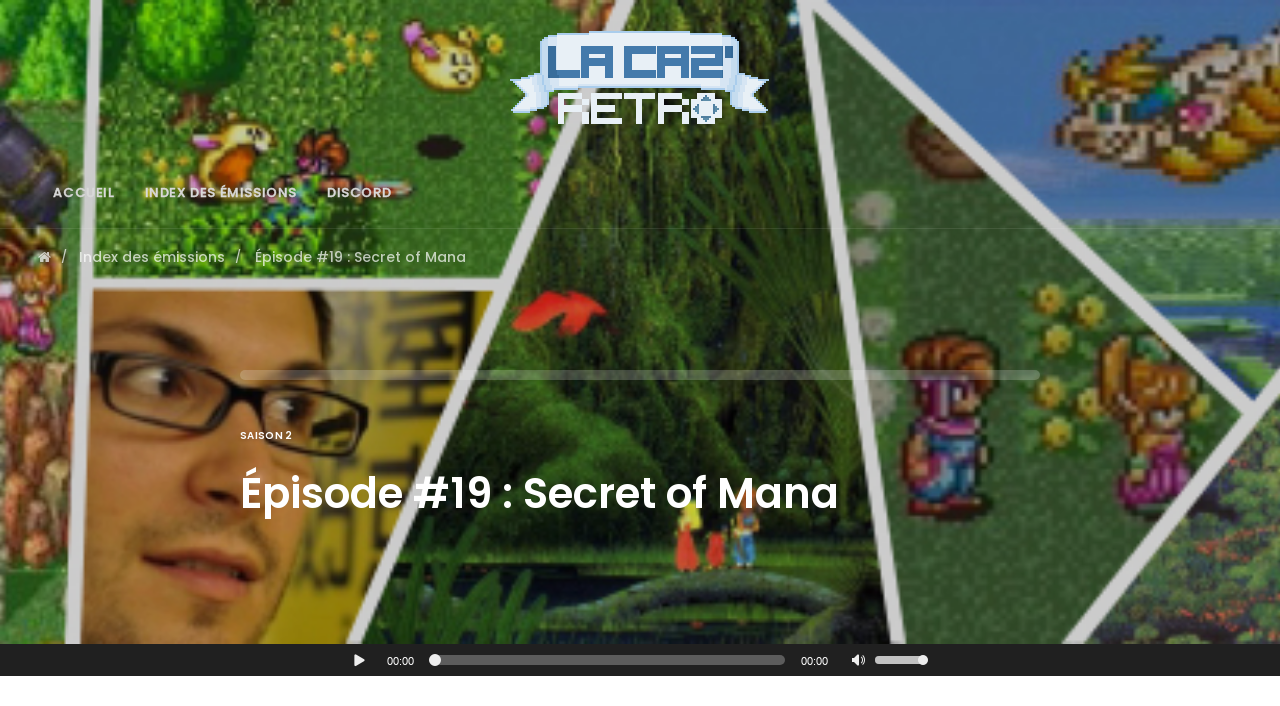

--- FILE ---
content_type: text/html; charset=UTF-8
request_url: https://lacazretro.fr/podcast/episode-19-secret-of-mana/
body_size: 22372
content:
<!doctype html>
<html lang="fr-FR">
<head>
	<meta charset="UTF-8">
	<meta name="viewport" content="width=device-width, initial-scale=1">
			<meta property="og:title" content="Épisode #19 : Secret of Mana" />
	<meta property="og:site_name" content="La Caz Retro – Le Podcast 100% retrogaming" />
		<meta name="twitter:image" content="https://lacazretro.fr/wp-content/uploads/2012/10/banniere-secret-of-mana-19.jpg" />
	<meta property="og:image" content="https://lacazretro.fr/wp-content/uploads/2012/10/banniere-secret-of-mana-19.jpg" />
	<meta property="og:image:secure_url" content="https://lacazretro.fr/wp-content/uploads/2012/10/banniere-secret-of-mana-19.jpg" />
			<link rel="profile" href="http://gmpg.org/xfn/11">
	<link rel="pingback" href="https://lacazretro.fr/xmlrpc.php" />
	<title>Épisode #19 : Secret of Mana &#8211; La Caz Retro – Le Podcast 100% retrogaming</title>
<link rel='dns-prefetch' href='//fonts.googleapis.com' />
<link rel='dns-prefetch' href='//s.w.org' />
<link rel="alternate" type="application/rss+xml" title="La Caz Retro – Le Podcast 100% retrogaming &raquo; Flux" href="https://lacazretro.fr/feed/" />
<link rel="alternate" type="application/rss+xml" title="La Caz Retro – Le Podcast 100% retrogaming &raquo; Flux des commentaires" href="https://lacazretro.fr/comments/feed/" />
<link rel="alternate" type="application/rss+xml" title="La Caz Retro – Le Podcast 100% retrogaming &raquo; Épisode #19 : Secret of Mana Flux des commentaires" href="https://lacazretro.fr/podcast/episode-19-secret-of-mana/feed/" />
		<script type="text/javascript">
			window._wpemojiSettings = {"baseUrl":"https:\/\/s.w.org\/images\/core\/emoji\/13.0.0\/72x72\/","ext":".png","svgUrl":"https:\/\/s.w.org\/images\/core\/emoji\/13.0.0\/svg\/","svgExt":".svg","source":{"concatemoji":"https:\/\/lacazretro.fr\/wp-includes\/js\/wp-emoji-release.min.js?ver=5.5.15"}};
			!function(e,a,t){var n,r,o,i=a.createElement("canvas"),p=i.getContext&&i.getContext("2d");function s(e,t){var a=String.fromCharCode;p.clearRect(0,0,i.width,i.height),p.fillText(a.apply(this,e),0,0);e=i.toDataURL();return p.clearRect(0,0,i.width,i.height),p.fillText(a.apply(this,t),0,0),e===i.toDataURL()}function c(e){var t=a.createElement("script");t.src=e,t.defer=t.type="text/javascript",a.getElementsByTagName("head")[0].appendChild(t)}for(o=Array("flag","emoji"),t.supports={everything:!0,everythingExceptFlag:!0},r=0;r<o.length;r++)t.supports[o[r]]=function(e){if(!p||!p.fillText)return!1;switch(p.textBaseline="top",p.font="600 32px Arial",e){case"flag":return s([127987,65039,8205,9895,65039],[127987,65039,8203,9895,65039])?!1:!s([55356,56826,55356,56819],[55356,56826,8203,55356,56819])&&!s([55356,57332,56128,56423,56128,56418,56128,56421,56128,56430,56128,56423,56128,56447],[55356,57332,8203,56128,56423,8203,56128,56418,8203,56128,56421,8203,56128,56430,8203,56128,56423,8203,56128,56447]);case"emoji":return!s([55357,56424,8205,55356,57212],[55357,56424,8203,55356,57212])}return!1}(o[r]),t.supports.everything=t.supports.everything&&t.supports[o[r]],"flag"!==o[r]&&(t.supports.everythingExceptFlag=t.supports.everythingExceptFlag&&t.supports[o[r]]);t.supports.everythingExceptFlag=t.supports.everythingExceptFlag&&!t.supports.flag,t.DOMReady=!1,t.readyCallback=function(){t.DOMReady=!0},t.supports.everything||(n=function(){t.readyCallback()},a.addEventListener?(a.addEventListener("DOMContentLoaded",n,!1),e.addEventListener("load",n,!1)):(e.attachEvent("onload",n),a.attachEvent("onreadystatechange",function(){"complete"===a.readyState&&t.readyCallback()})),(n=t.source||{}).concatemoji?c(n.concatemoji):n.wpemoji&&n.twemoji&&(c(n.twemoji),c(n.wpemoji)))}(window,document,window._wpemojiSettings);
		</script>
		<style type="text/css">
img.wp-smiley,
img.emoji {
	display: inline !important;
	border: none !important;
	box-shadow: none !important;
	height: 1em !important;
	width: 1em !important;
	margin: 0 .07em !important;
	vertical-align: -0.1em !important;
	background: none !important;
	padding: 0 !important;
}
</style>
	<link rel='stylesheet' id='wp-block-library-css'  href='https://lacazretro.fr/wp-includes/css/dist/block-library/style.min.css?ver=5.5.15' type='text/css' media='all' />
<link rel='stylesheet' id='contact-form-7-css'  href='https://lacazretro.fr/wp-content/plugins/contact-form-7/includes/css/styles.css?ver=5.3.2' type='text/css' media='all' />
<link rel='stylesheet' id='ssp-recent-episodes-css'  href='https://lacazretro.fr/wp-content/plugins/seriously-simple-podcasting/assets/css/recent-episodes.css?ver=2.5.2' type='text/css' media='all' />
<link rel='stylesheet' id='mediaelement-css'  href='https://lacazretro.fr/wp-includes/js/mediaelement/mediaelementplayer-legacy.min.css?ver=4.2.13-9993131' type='text/css' media='all' />
<link rel='stylesheet' id='wp-mediaelement-css'  href='https://lacazretro.fr/wp-includes/js/mediaelement/wp-mediaelement.min.css?ver=5.5.15' type='text/css' media='all' />
<link rel='stylesheet' id='progression-css'  href='https://lacazretro.fr/wp-content/plugins/wp-progression-player/assets/css/progression-player.min.css?ver=1.0.0' type='text/css' media='all' />
<link rel='stylesheet' id='parent-style-css'  href='https://lacazretro.fr/wp-content/themes/soundbyte-progression/style.css?ver=5.5.15' type='text/css' media='all' />
<link rel='stylesheet' id='child-style-css'  href='https://lacazretro.fr/wp-content/themes/lacazretro/style.css?ver=5.5.15' type='text/css' media='all' />
<link rel='stylesheet' id='soundbyte-progression-style-css'  href='https://lacazretro.fr/wp-content/themes/lacazretro/style.css?ver=5.5.15' type='text/css' media='all' />
<link rel='stylesheet' id='soundbyte-progression-google-fonts-css'  href='//fonts.googleapis.com/css?family=Open+Sans%3A400%2C600%7CPoppins%3A300%2C400%2C500%2C600%2C700%7C%26subset%3Dlatin&#038;ver=1.0.0' type='text/css' media='all' />
<link rel='stylesheet' id='font-awesome-css'  href='https://lacazretro.fr/wp-content/plugins/elementor/assets/lib/font-awesome/css/font-awesome.min.css?ver=4.7.0' type='text/css' media='all' />
<link rel='stylesheet' id='progression-studios-custom-style-css'  href='https://lacazretro.fr/wp-content/themes/soundbyte-progression/css/progression_studios_custom_styles.css?ver=5.5.15' type='text/css' media='all' />
<style id='progression-studios-custom-style-inline-css' type='text/css'>

	
	
	
	
	body #logo-pro img {
		width:270px;
		padding-top:25px;
		padding-bottom:25px;
	}
	.soundbyte-slider-left-text-container h2 a:hover, .soundbyte-icons-container a:hover, .progression-related-episodes-content h2.progression-podcast-related-title a:hover, .blog-meta-category-list a:hover, .woocommerce-shop-single .woocommerce-product-rating a.woocommerce-review-link:hover, #boxed-layout-pro #content-pro p.stars a, #boxed-layout-pro #content-pro p.stars a:hover, #boxed-layout-pro #content-pro .star-rating, #boxed-layout-pro ul.products li.product .star-rating, a {
		color:#437aaa;
	}
	a:hover {
		color:#1464aa;
	}
	#soundbyte-progression-header-top .sf-mega, header ul .sf-mega {margin-left:-720px; width:1440px;}
	body .elementor-section.elementor-section-boxed > .elementor-container {max-width:1440px;}
	.width-container-pro {  width:1440px; }
	
	body.progression-studios-header-sidebar-before #progression-inline-icons .progression-studios-social-icons, body.progression-studios-header-sidebar-before:before, header#masthead-pro {
		
		background-repeat: no-repeat; background-position:center center; background-size: cover;
	}
	#progression-studios-nav-divider-bottom {
		background-color:rgba(255,255,255,  0.09);
	}
	body {
		background-color:#ffffff;
		
		background-repeat: no-repeat; background-position:center center; background-size: cover; background-attachment: fixed;
	}
	#page-title-pro {
		background-color:#000000;
		background-image:url(https://lacazretro.gobolz.fr/wp-content/uploads/2019/11/Bann_generique.jpg);
		padding-top:260px;
		padding-bottom:40px;
		background-repeat: no-repeat; background-position:center center; background-size: cover;
	}
	.slider-background-overlay-color, #page-title-pro:before {background:rgba(0,0,0,0.2); }
	.sidebar h4.widget-title, .sidebar ul ul, .sidebar ul li, .widget .widget_shopping_cart_content p.buttons { border-color:rgba(0,0,0,0.08); }
	.sidebar h4.widget-title:before { background:rgba(0,0,0,0.08); }
	
	/* START EPISODE STYLES */	
	.progression-studios-podcast-list-index {
		min-height:400px;
	}
	.progression-podcast-index-content {
		padding:50px 35px 50px 35px;
	}
	.progression-podcast-index-overlay-bg {
		background:rgba(26,23,26,0.65);
	}
	.progression-studios-podcast-index-border-top {
		background:rgba(255,255,255,0.25);
	}
	#progression-podcast-page-title-border {
		background:rgba(255,255,255,0.2);
	}
	body.single-podcast #page-title-pro:before {background:rgba(0,0,0,0.2); }
	#progression-podcast-page-title-container {
		max-width:800px;
		padding:0px 0px 100px 0px;
	}
	.slider-progression-podcast-audio-video-embed-width, #progression-podcast-audio-video-embed-width {
		max-width:600px;
	}
	#progression-podcast-audio-video-embed, .slider-progression-podcast-audio-video-embed {
		background:#202020;
	}
	/* END EPISODE STYLES */	
	/* START BLOG STYLES */	
	#page-title-pro.page-title-pro-post-page {
		background-color: #1e3650;
		background-image:url(https://lacazretro.gobolz.fr/wp-content/uploads/2019/11/Bann_generique.jpg);
		background-repeat: no-repeat; background-position:center center; background-size: cover;
	}
	.progression-studios-blog-border-top {
		background:rgba(0,0,0,0.08);
	}
	.progression-studios-feaured-image {background:;}
	.progression-studios-default-blog-overlay:hover a img, .progression-studios-feaured-image:hover a img { opacity:1;}
	h2.progression-blog-title a {color:#1f1f1f;}
	h2.progression-blog-title a:hover {color:#0ce682;}
	/* END BLOG STYLES */
	
	/* START SHOP STYLES */
	.progression-studios-shop-border-top {
		background:rgba(0,0,0,0.08);
	}
	ul.products li.product .progression-studios-shop-index-content .star-rating {display:none;}	
	/* END SHOP STYLES */
	
	/* START BUTTON STYLES */
	.post-password-form input, #boxed-layout-pro .woocommerce form.woocommerce-ordering:before, .search-form input.search-field, .wpcf7 select, #respond textarea, #respond input, .wpcf7-form input, .wpcf7-form textarea {
		background:#f2f2f2;
		border-color:#f2f2f2;
	}
	
	#boxed-layout-pro .progression-woocommerce-product-short-summary button.button,
	#boxed-layout-pro .progression-woocommerce-product-short-summary a.button,
	.post-password-form input[type=submit], #respond input.submit, .wpcf7-form input.wpcf7-submit {
		font-size:13px;
	}
	a.more-link, #boxed-layout-pro .woocommerce .shop_table input.button, #boxed-layout-pro .form-submit input#submit, #boxed-layout-pro input.button, #boxed-layout-pro #customer_login input.button, #boxed-layout-pro .woocommerce-checkout-payment input.button, #boxed-layout-pro button.button, #boxed-layout-pro a.button  {
		font-size:12px;
	}
	a.more-link, #progression-checkout-basket a.cart-button-header-cart, .search-form input.search-field, .wpcf7 select, .post-password-form input, #respond textarea, #respond input, .wpcf7-form input, .wpcf7-form textarea {
		border-radius:0px;
	}
	a.progression-slider-button, .progression-studios-post-slider-main .flex-control-paging li a.flex-active, .infinite-nav-pro a:hover, .progression-page-nav a:hover, .progression-page-nav span, #content-pro ul.page-numbers li a:hover, #content-pro ul.page-numbers li span.current {
		color:#ffffff;
		background:#437aaa;
	}

	#woocomerce-tabs-container-progression-studios .woocommerce-tabs ul.wc-tabs li.active {
		border-top-color:#437aaa;
	}

	#progression-studios-download-button, #progression-checkout-basket a.cart-button-header-cart, .flex-direction-nav a:hover, #boxed-layout-pro .woocommerce-shop-single .summary button.button,
	#boxed-layout-pro .woocommerce-shop-single .summary a.button,
	.mc4wp-form input[type='submit'] {
		color:#ffffff;
		background:#437aaa;
		border:2px solid #437aaa;
	}
	#progression-studios-download-button, .flex-direction-nav a:hover {border:none;}
	.mc4wp-form input[type='submit'] {
		border:none;
		color:#ffffff;
		background:#437aaa;
	}
	
	a.more-link, .sidebar ul.progression-studios-social-widget li a,
	footer#site-footer .tagcloud a, .tagcloud a, body .woocommerce nav.woocommerce-MyAccount-navigation li.is-active a,
	.post-password-form input[type=submit], #respond input.submit, .wpcf7-form input.wpcf7-submit,
	#boxed-layout-pro .woocommerce .shop_table input.button, #boxed-layout-pro .form-submit input#submit, #boxed-layout-pro input.button, #boxed-layout-pro #customer_login input.button, #boxed-layout-pro .woocommerce-checkout-payment input.button, #boxed-layout-pro button.button, #boxed-layout-pro a.button {
		color:#ffffff;
		background:#437aaa;
		border:2px solid #437aaa;
		border-radius:0px;
		letter-spacing:0.03em;
	}
	a.progression-slider-button  {
		letter-spacing:0.03em;
	}
	.tags-progression a:hover {
		color:#ffffff;
		background:#437aaa;
	}
	#boxed-layout-pro .woocommerce-shop-single .summary button.button,
	#boxed-layout-pro .woocommerce-shop-single .summary a.button {
		letter-spacing:0.03em;
	}
	body .woocommerce nav.woocommerce-MyAccount-navigation li.is-active a {
	border-radius:0px;
	}
	#panel-search-progression .search-form input.search-field:focus, blockquote.alignleft, blockquote.alignright, body .woocommerce-shop-single table.variations td.value select:focus, .woocommerce input:focus, #content-pro .woocommerce table.shop_table .coupon input#coupon_code:focus, body #content-pro .woocommerce table.shop_table input:focus, body #content-pro .woocommerce form.checkout.woocommerce-checkout input.input-text:focus, body #content-pro .woocommerce form.checkout.woocommerce-checkout textarea.input-text:focus, form.checkout.woocommerce-checkout input.input-text:focus, form#mc-embedded-subscribe-form  .mc-field-group input:focus, .wpcf7-form select:focus, blockquote, .post-password-form input:focus, .search-form input.search-field:focus, #respond textarea:focus, #respond input:focus, .wpcf7-form input:focus, .wpcf7-form textarea:focus,
	.widget.widget_price_filter form .price_slider_wrapper .price_slider .ui-slider-handle,
	body .woocommerce .woocommerce-MyAccount-content {
		border-color:#437aaa;
	}
	.widget.widget_price_filter form .price_slider_wrapper .price_slider .ui-slider-range {
		background:#437aaa;
	}
	a.more-link:hover,
	body #progression-checkout-basket a.cart-button-header-cart:hover, #boxed-layout-pro .woocommerce-shop-single .summary button.button:hover,
	#boxed-layout-pro .woocommerce-shop-single .summary a.button:hover, .progression-studios-blog-cat-overlay a, .progression-studios-blog-cat-overlay a:hover,
	.sidebar ul.progression-studios-social-widget li a:hover,
	footer#site-footer .tagcloud a:hover, .tagcloud a:hover, #boxed-layout-pro .woocommerce .shop_table input.button:hover, #boxed-layout-pro .form-submit input#submit:hover, #boxed-layout-pro input.button:hover, #boxed-layout-pro #customer_login input.button:hover, #boxed-layout-pro .woocommerce-checkout-payment input.button:hover, #boxed-layout-pro button.button:hover, #boxed-layout-pro a.button:hover, .post-password-form input[type=submit]:hover, #respond input.submit:hover, .wpcf7-form input.wpcf7-submit:hover {
		color:#1a171a;
		background:rgba(255,255,255, 0);
		border-color:#437aaa;
	}
	/* END BUTTON STYLES */
	
	/* START Sticky Nav Styles */
	.progression-studios-transparent-header .progression-sticky-scrolled header#masthead-pro, .progression-sticky-scrolled header#masthead-pro, #progression-sticky-header.progression-sticky-scrolled { background-color:rgba(0,0,0, 0.65); }
	body .progression-sticky-scrolled #logo-pro img {
		
		
		
	}
	
		
	
	
	/* END Sticky Nav Styles */
	/* START Main Navigation Customizer Styles */
	#progression-shopping-cart-count a.progression-count-icon-nav, nav#site-navigation { letter-spacing: 0.04em; }
	#progression-inline-icons .progression-studios-social-icons a {
		color:#d9d9d9;
		padding-top:27px;
		padding-bottom:27px;
		font-size:16px;
	}
	.mobile-menu-icon-pro {
		min-width:19px;
		color:#d9d9d9;
		padding-top:27px;
		padding-bottom:25px;
		font-size:19px;
	}
	.mobile-menu-icon-pro:hover, .active-mobile-icon-pro .mobile-menu-icon-pro {
		color:#ffffff;
	}
	.mobile-menu-icon-pro span.progression-mobile-menu-text {
		font-size:13px;
	}
	#progression-shopping-cart-count span.progression-cart-count {
		top:29px;
	}
	#progression-shopping-cart-count a.progression-count-icon-nav i.shopping-cart-header-icon {
		color:#d9d9d9;
		padding-top:25px;
		padding-bottom:25px;
		font-size:23px;
	}
	.progression-sticky-scrolled #progression-shopping-cart-count a.progression-count-icon-nav i.shopping-cart-header-icon {
		color:#d9d9d9;
	}
	.progression-sticky-scrolled  #progression-shopping-cart-count a.progression-count-icon-nav i.shopping-cart-header-icon:hover,
	.progression-sticky-scrolled  .activated-class #progression-shopping-cart-count a.progression-count-icon-nav i.shopping-cart-header-icon,
	#progression-shopping-cart-count a.progression-count-icon-nav i.shopping-cart-header-icon:hover,
	.activated-class #progression-shopping-cart-count a.progression-count-icon-nav i.shopping-cart-header-icon { 
		color:#ffffff;
	}
	
	#progression-studios-header-search-icon i.pe-7s-search {
		color:#d9d9d9;
		padding-top:26px;
		padding-bottom:26px;
		font-size:21px;
	}
	.sf-menu a {
		color:#d9d9d9;
		padding-top:30px;
		padding-bottom:30px;
		font-size:13px;
		
	}
	.progression_studios_force_light_navigation_color .progression-sticky-scrolled  #progression-inline-icons .progression-studios-social-icons a,
	.progression_studios_force_dark_navigation_color .progression-sticky-scrolled  #progression-inline-icons .progression-studios-social-icons a,
	.progression_studios_force_dark_navigation_color .progression-sticky-scrolled #progression-studios-header-search-icon i.pe-7s-search, 
	.progression_studios_force_dark_navigation_color .progression-sticky-scrolled .sf-menu a,
	.progression_studios_force_light_navigation_color .progression-sticky-scrolled #progression-studios-header-search-icon i.pe-7s-search, 
	.progression_studios_force_light_navigation_color .progression-sticky-scrolled .sf-menu a  {
		color:#d9d9d9;
	}
	
		.sf-menu a:before {
			background:#447aaa;
		}
		.sf-menu a:hover:before, .sf-menu li.sfHover a:before, .sf-menu li.current-menu-item a:before {
			opacity:1;
			background:#447aaa;
		}
		.progression_studios_force_dark_navigation_color .progression-sticky-scrolled .sf-menu a:before, 
		.progression_studios_force_dark_navigation_color .progression-sticky-scrolled .sf-menu a:hover:before, 
		.progression_studios_force_dark_navigation_color .progression-sticky-scrolled .sf-menu li.sfHover a:before, 
		.progression_studios_force_dark_navigation_color .progression-sticky-scrolled .sf-menu li.current-menu-item a:before,
	
		.progression_studios_force_light_navigation_color .progression-sticky-scrolled .sf-menu a:before, 
		.progression_studios_force_light_navigation_color .progression-sticky-scrolled .sf-menu a:hover:before, 
		.progression_studios_force_light_navigation_color .progression-sticky-scrolled .sf-menu li.sfHover a:before, 
		.progression_studios_force_light_navigation_color .progression-sticky-scrolled .sf-menu li.current-menu-item a:before {
			background:#447aaa;
		}
			
	.progression_studios_force_light_navigation_color .progression-sticky-scrolled  #progression-inline-icons .progression-studios-social-icons a:hover,
	.progression_studios_force_dark_navigation_color .progression-sticky-scrolled  #progression-inline-icons .progression-studios-social-icons a:hover,
	.progression_studios_force_dark_navigation_color .progression-sticky-scrolled #progression-studios-header-search-icon:hover i.pe-7s-search, 
	.progression_studios_force_dark_navigation_color .progression-sticky-scrolled #progression-studios-header-search-icon.active-search-icon-pro i.pe-7s-search, 
	.progression_studios_force_dark_navigation_color .progression-sticky-scrolled #progression-inline-icons .progression-studios-social-icons a:hover, 
	.progression_studios_force_dark_navigation_color .progression-sticky-scrolled #progression-shopping-cart-count a.progression-count-icon-nav:hover, 
	.progression_studios_force_dark_navigation_color .progression-sticky-scrolled .sf-menu a:hover, 
	.progression_studios_force_dark_navigation_color .progression-sticky-scrolled .sf-menu li.sfHover a, 
	.progression_studios_force_dark_navigation_color .progression-sticky-scrolled .sf-menu li.current-menu-item a,
	.progression_studios_force_light_navigation_color .progression-sticky-scrolled #progression-studios-header-search-icon:hover i.pe-7s-search, 
	.progression_studios_force_light_navigation_color .progression-sticky-scrolled #progression-studios-header-search-icon.active-search-icon-pro i.pe-7s-search, 
	.progression_studios_force_light_navigation_color .progression-sticky-scrolled #progression-inline-icons .progression-studios-social-icons a:hover, 
	.progression_studios_force_light_navigation_color .progression-sticky-scrolled #progression-shopping-cart-count a.progression-count-icon-nav:hover, 
	.progression_studios_force_light_navigation_color .progression-sticky-scrolled .sf-menu a:hover, 
	.progression_studios_force_light_navigation_color .progression-sticky-scrolled .sf-menu li.sfHover a, 
	.progression_studios_force_light_navigation_color .progression-sticky-scrolled .sf-menu li.current-menu-item a,
	#progression-studios-header-search-icon:hover i.pe-7s-search, #progression-studios-header-search-icon.active-search-icon-pro i.pe-7s-search, #progression-inline-icons .progression-studios-social-icons a:hover, #progression-shopping-cart-count a.progression-count-icon-nav:hover, .sf-menu a:hover, .sf-menu li.sfHover a, .sf-menu li.current-menu-item a {
		color:#ffffff;
	}
	#progression-checkout-basket, #panel-search-progression, .sf-menu ul {
		background:#111111;
	}
	
	
	#main-nav-mobile { background:#111111; }
	ul.mobile-menu-pro li a { color:#cccccc; }
	ul.mobile-menu-pro .sf-mega .sf-mega-section li a, ul.mobile-menu-pro .sf-mega .sf-mega-section, ul.mobile-menu-pro.collapsed li a {border-color:rgba(255,255,255, 0.08);}
	ul.mobile-menu-pro li a {
		letter-spacing:0.03em;
	}
	.sf-menu li li a { 
		letter-spacing:0.03em;
		font-size:12px;
	}
	#progression-checkout-basket .progression-sub-total {
		font-size:12px;
	}
	#panel-search-progression input, #progression-checkout-basket ul#progression-cart-small li.empty { 
		font-size:12px;
	}
	.progression-sticky-scrolled #progression-checkout-basket, .progression-sticky-scrolled #progression-checkout-basket a, .progression-sticky-scrolled .sf-menu li.sfHover li a, .progression-sticky-scrolled .sf-menu li.sfHover li.sfHover li a, .progression-sticky-scrolled .sf-menu li.sfHover li.sfHover li.sfHover li a, .progression-sticky-scrolled .sf-menu li.sfHover li.sfHover li.sfHover li.sfHover li a, .progression-sticky-scrolled .sf-menu li.sfHover li.sfHover li.sfHover li.sfHover li.sfHover li a, #panel-search-progression .search-form input.search-field, .progression_studios_force_dark_navigation_color .progression-sticky-scrolled .sf-menu li.sfHover li a, .progression_studios_force_dark_navigation_color .progression-sticky-scrolled .sf-menu li.sfHover li.sfHover li a, .progression_studios_force_dark_navigation_color .progression-sticky-scrolled .sf-menu li.sfHover li.sfHover li.sfHover li a, .progression_studios_force_dark_navigation_color .progression-sticky-scrolled .sf-menu li.sfHover li.sfHover li.sfHover li.sfHover li a, .progression_studios_force_dark_navigation_color .progression-sticky-scrolled .sf-menu li.sfHover li.sfHover li.sfHover li.sfHover li.sfHover li a, .progression_studios_force_dark_navigation_color .sf-menu li.sfHover li a, .progression_studios_force_dark_navigation_color .sf-menu li.sfHover li.sfHover li a, .progression_studios_force_dark_navigation_color .sf-menu li.sfHover li.sfHover li.sfHover li a, .progression_studios_force_dark_navigation_color .sf-menu li.sfHover li.sfHover li.sfHover li.sfHover li a, .progression_studios_force_dark_navigation_color .sf-menu li.sfHover li.sfHover li.sfHover li.sfHover li.sfHover li a, .progression_studios_force_light_navigation_color .progression-sticky-scrolled .sf-menu li.sfHover li a, .progression_studios_force_light_navigation_color .progression-sticky-scrolled .sf-menu li.sfHover li.sfHover li a, .progression_studios_force_light_navigation_color .progression-sticky-scrolled .sf-menu li.sfHover li.sfHover li.sfHover li a, .progression_studios_force_light_navigation_color .progression-sticky-scrolled .sf-menu li.sfHover li.sfHover li.sfHover li.sfHover li a, .progression_studios_force_light_navigation_color .progression-sticky-scrolled .sf-menu li.sfHover li.sfHover li.sfHover li.sfHover li.sfHover li a, .progression_studios_force_light_navigation_color .sf-menu li.sfHover li a, .progression_studios_force_light_navigation_color .sf-menu li.sfHover li.sfHover li a, .progression_studios_force_light_navigation_color .sf-menu li.sfHover li.sfHover li.sfHover li a, .progression_studios_force_light_navigation_color .sf-menu li.sfHover li.sfHover li.sfHover li.sfHover li a, .progression_studios_force_light_navigation_color .sf-menu li.sfHover li.sfHover li.sfHover li.sfHover li.sfHover li a, .sf-menu li.sfHover.highlight-button li a, .sf-menu li.current-menu-item.highlight-button li a, .progression-sticky-scrolled #progression-checkout-basket a.checkout-button-header-cart:hover, #progression-checkout-basket a.checkout-button-header-cart:hover, #progression-checkout-basket, #progression-checkout-basket a, .sf-menu li.sfHover li a, .sf-menu li.sfHover li.sfHover li a, .sf-menu li.sfHover li.sfHover li.sfHover li a, .sf-menu li.sfHover li.sfHover li.sfHover li.sfHover li a, .sf-menu li.sfHover li.sfHover li.sfHover li.sfHover li.sfHover li a {
		color:#cccccc;
	}
	.progression-sticky-scrolled .sf-menu li li a:hover,  .progression-sticky-scrolled .sf-menu li.sfHover li a, .progression-sticky-scrolled .sf-menu li.current-menu-item li a, .sf-menu li.sfHover li a, .sf-menu li.sfHover li.sfHover li a, .sf-menu li.sfHover li.sfHover li.sfHover li a, .sf-menu li.sfHover li.sfHover li.sfHover li.sfHover li a, .sf-menu li.sfHover li.sfHover li.sfHover li.sfHover li.sfHover li a { 
		background:none;
	}
	.progression-sticky-scrolled #progression-checkout-basket a:hover, .progression-sticky-scrolled #progression-checkout-basket ul#progression-cart-small li h6, .progression-sticky-scrolled #progression-checkout-basket .progression-sub-total span.total-number-add, .progression-sticky-scrolled .sf-menu li.sfHover li a:hover, .progression-sticky-scrolled .sf-menu li.sfHover li.sfHover a, .progression-sticky-scrolled .sf-menu li.sfHover li li a:hover, .progression-sticky-scrolled .sf-menu li.sfHover li.sfHover li.sfHover a, .progression-sticky-scrolled .sf-menu li.sfHover li li li a:hover, .progression-sticky-scrolled .sf-menu li.sfHover li.sfHover li.sfHover a:hover, .progression-sticky-scrolled .sf-menu li.sfHover li.sfHover li.sfHover li.sfHover a, .progression-sticky-scrolled .sf-menu li.sfHover li li li li a:hover, .progression-sticky-scrolled .sf-menu li.sfHover li.sfHover li.sfHover li.sfHover a:hover, .progression-sticky-scrolled .sf-menu li.sfHover li.sfHover li.sfHover li.sfHover li.sfHover a, .progression-sticky-scrolled .sf-menu li.sfHover li li li li li a:hover, .progression-sticky-scrolled .sf-menu li.sfHover li.sfHover li.sfHover li.sfHover li.sfHover a:hover, .progression-sticky-scrolled .sf-menu li.sfHover li.sfHover li.sfHover li.sfHover li.sfHover li.sfHover a, .progression_studios_force_dark_navigation_color .progression-sticky-scrolled .sf-menu li.sfHover li a:hover, .progression_studios_force_dark_navigation_color .progression-sticky-scrolled .sf-menu li.sfHover li.sfHover a, .progression_studios_force_dark_navigation_color .progression-sticky-scrolled .sf-menu li.sfHover li li a:hover, .progression_studios_force_dark_navigation_color .progression-sticky-scrolled .sf-menu li.sfHover li.sfHover li.sfHover a, .progression_studios_force_dark_navigation_color .progression-sticky-scrolled .sf-menu li.sfHover li li li a:hover, .progression_studios_force_dark_navigation_color .progression-sticky-scrolled .sf-menu li.sfHover li.sfHover li.sfHover a:hover, .progression_studios_force_dark_navigation_color .progression-sticky-scrolled .sf-menu li.sfHover li.sfHover li.sfHover li.sfHover a, .progression_studios_force_dark_navigation_color .progression-sticky-scrolled .sf-menu li.sfHover li li li li a:hover, .progression_studios_force_dark_navigation_color .progression-sticky-scrolled .sf-menu li.sfHover li.sfHover li.sfHover li.sfHover a:hover, .progression_studios_force_dark_navigation_color .progression-sticky-scrolled .sf-menu li.sfHover li.sfHover li.sfHover li.sfHover li.sfHover a, .progression_studios_force_dark_navigation_color .progression-sticky-scrolled .sf-menu li.sfHover li li li li li a:hover, .progression_studios_force_dark_navigation_color .progression-sticky-scrolled .sf-menu li.sfHover li.sfHover li.sfHover li.sfHover li.sfHover a:hover, .progression_studios_force_dark_navigation_color .progression-sticky-scrolled .sf-menu li.sfHover li.sfHover li.sfHover li.sfHover li.sfHover li.sfHover a, .progression_studios_force_dark_navigation_color .sf-menu li.sfHover li a:hover, .progression_studios_force_dark_navigation_color .sf-menu li.sfHover li.sfHover a, .progression_studios_force_dark_navigation_color .sf-menu li.sfHover li li a:hover, .progression_studios_force_dark_navigation_color .sf-menu li.sfHover li.sfHover li.sfHover a, .progression_studios_force_dark_navigation_color .sf-menu li.sfHover li li li a:hover, .progression_studios_force_dark_navigation_color .sf-menu li.sfHover li.sfHover li.sfHover a:hover, .progression_studios_force_dark_navigation_color .sf-menu li.sfHover li.sfHover li.sfHover li.sfHover a, .progression_studios_force_dark_navigation_color .sf-menu li.sfHover li li li li a:hover, .progression_studios_force_dark_navigation_color .sf-menu li.sfHover li.sfHover li.sfHover li.sfHover a:hover, .progression_studios_force_dark_navigation_color .sf-menu li.sfHover li.sfHover li.sfHover li.sfHover li.sfHover a, .progression_studios_force_dark_navigation_color .sf-menu li.sfHover li li li li li a:hover, .progression_studios_force_dark_navigation_color .sf-menu li.sfHover li.sfHover li.sfHover li.sfHover li.sfHover a:hover, .progression_studios_force_dark_navigation_color .sf-menu li.sfHover li.sfHover li.sfHover li.sfHover li.sfHover li.sfHover a, .progression_studios_force_light_navigation_color .progression-sticky-scrolled .sf-menu li.sfHover li a:hover, .progression_studios_force_light_navigation_color .progression-sticky-scrolled .sf-menu li.sfHover li.sfHover a, .progression_studios_force_light_navigation_color .progression-sticky-scrolled .sf-menu li.sfHover li li a:hover, .progression_studios_force_light_navigation_color .progression-sticky-scrolled .sf-menu li.sfHover li.sfHover li.sfHover a, .progression_studios_force_light_navigation_color .progression-sticky-scrolled .sf-menu li.sfHover li li li a:hover, .progression_studios_force_light_navigation_color .progression-sticky-scrolled .sf-menu li.sfHover li.sfHover li.sfHover a:hover, .progression_studios_force_light_navigation_color .progression-sticky-scrolled .sf-menu li.sfHover li.sfHover li.sfHover li.sfHover a, .progression_studios_force_light_navigation_color .progression-sticky-scrolled .sf-menu li.sfHover li li li li a:hover, .progression_studios_force_light_navigation_color .progression-sticky-scrolled .sf-menu li.sfHover li.sfHover li.sfHover li.sfHover a:hover, .progression_studios_force_light_navigation_color .progression-sticky-scrolled .sf-menu li.sfHover li.sfHover li.sfHover li.sfHover li.sfHover a, .progression_studios_force_light_navigation_color .progression-sticky-scrolled .sf-menu li.sfHover li li li li li a:hover, .progression_studios_force_light_navigation_color .progression-sticky-scrolled .sf-menu li.sfHover li.sfHover li.sfHover li.sfHover li.sfHover a:hover, .progression_studios_force_light_navigation_color .progression-sticky-scrolled .sf-menu li.sfHover li.sfHover li.sfHover li.sfHover li.sfHover li.sfHover a, .progression_studios_force_light_navigation_color .sf-menu li.sfHover li a:hover, .progression_studios_force_light_navigation_color .sf-menu li.sfHover li.sfHover a, .progression_studios_force_light_navigation_color .sf-menu li.sfHover li li a:hover, .progression_studios_force_light_navigation_color .sf-menu li.sfHover li.sfHover li.sfHover a, .progression_studios_force_light_navigation_color .sf-menu li.sfHover li li li a:hover, .progression_studios_force_light_navigation_color .sf-menu li.sfHover li.sfHover li.sfHover a:hover, .progression_studios_force_light_navigation_color .sf-menu li.sfHover li.sfHover li.sfHover li.sfHover a, .progression_studios_force_light_navigation_color .sf-menu li.sfHover li li li li a:hover, .progression_studios_force_light_navigation_color .sf-menu li.sfHover li.sfHover li.sfHover li.sfHover a:hover, .progression_studios_force_light_navigation_color .sf-menu li.sfHover li.sfHover li.sfHover li.sfHover li.sfHover a, .progression_studios_force_light_navigation_color .sf-menu li.sfHover li li li li li a:hover, .progression_studios_force_light_navigation_color .sf-menu li.sfHover li.sfHover li.sfHover li.sfHover li.sfHover a:hover, .progression_studios_force_light_navigation_color .sf-menu li.sfHover li.sfHover li.sfHover li.sfHover li.sfHover li.sfHover a, .sf-menu li.sfHover.highlight-button li a:hover, .sf-menu li.current-menu-item.highlight-button li a:hover, #progression-checkout-basket a.checkout-button-header-cart, #progression-checkout-basket a:hover, #progression-checkout-basket ul#progression-cart-small li h6, #progression-checkout-basket .progression-sub-total span.total-number-add, .sf-menu li.sfHover li a:hover, .sf-menu li.sfHover li.sfHover a, .sf-menu li.sfHover li li a:hover, .sf-menu li.sfHover li.sfHover li.sfHover a, .sf-menu li.sfHover li li li a:hover, .sf-menu li.sfHover li.sfHover li.sfHover a:hover, .sf-menu li.sfHover li.sfHover li.sfHover li.sfHover a, .sf-menu li.sfHover li li li li a:hover, .sf-menu li.sfHover li.sfHover li.sfHover li.sfHover a:hover, .sf-menu li.sfHover li.sfHover li.sfHover li.sfHover li.sfHover a, .sf-menu li.sfHover li li li li li a:hover, .sf-menu li.sfHover li.sfHover li.sfHover li.sfHover li.sfHover a:hover, .sf-menu li.sfHover li.sfHover li.sfHover li.sfHover li.sfHover li.sfHover a { 
		color:#ffffff;
	}
	
	.progression_studios_force_dark_navigation_color .progression-sticky-scrolled #progression-shopping-cart-count span.progression-cart-count,
	.progression_studios_force_light_navigation_color .progression-sticky-scrolled #progression-shopping-cart-count span.progression-cart-count,
	#progression-shopping-cart-count span.progression-cart-count { 
		background:#ffffff; 
		color:#0a0715;
	}
	.progression-sticky-scrolled .sf-menu .progression-mini-banner-icon,
	.progression-mini-banner-icon {
		background:#d9d9d9; 
		color:#000000;
	}
	.progression-mini-banner-icon {
		top:13px;
		right:9.5px; 
	}
	.sf-menu ul {
		margin-left:6.3333333333333px; 
	}
	.progression_studios_force_light_navigation_color .progression-sticky-scrolled .sf-menu li.highlight-button a:hover:before,  .progression_studios_force_dark_navigation_color .progression-sticky-scrolled .sf-menu li.highlight-button a:hover:before {
		background:rgba(255,255,255, 0); 
	}
	
	.progression_studios_force_light_navigation_color .progression-sticky-scrolled .sf-menu li.highlight-button a:hover, .progression_studios_force_dark_navigation_color .progression-sticky-scrolled .sf-menu li.highlight-button a:hover, .sf-menu li.sfHover.highlight-button a, .sf-menu li.current-menu-item.highlight-button a, .sf-menu li.highlight-button a, .sf-menu li.highlight-button a:hover {
		color:#d9d9d9; 
	}
	.sf-menu li.highlight-button a:hover {
		color:#ffffff; 
	}
	.progression_studios_force_light_navigation_color .progression-sticky-scrolled .sf-menu li.highlight-button a:before,  .progression_studios_force_dark_navigation_color .progression-sticky-scrolled .sf-menu li.highlight-button a:before, .sf-menu li.current-menu-item.highlight-button a:before, .sf-menu li.highlight-button a:before {
		color:#d9d9d9; 
		background:rgba(255,255,255, 0);  opacity:1; width:100%;	
	}
	.progression_studios_force_light_navigation_color .progression-sticky-scrolled .sf-menu li.current-menu-item.highlight-button a:hover:before, .progression_studios_force_light_navigation_color .progression-sticky-scrolled .sf-menu li.highlight-button a:hover:before, .sf-menu li.current-menu-item.highlight-button a:hover:before, .sf-menu li.highlight-button a:hover:before {
		background:rgba(255,255,255, 0); 
		width:100%;
	}
	
	#progression-checkout-basket ul#progression-cart-small li, #progression-checkout-basket .progression-sub-total, #panel-search-progression .search-form input.search-field, .sf-mega li:last-child li a, body header .sf-mega li:last-child li a, .sf-menu li li a, .sf-mega h2.mega-menu-heading, .sf-mega ul, body .sf-mega ul, #progression-checkout-basket .progression-sub-total, #progression-checkout-basket ul#progression-cart-small li { 
		border-color:rgba(255,255,255, 0.08);
	}
	
	.sf-menu a:before {
		margin-top:13px;
		margin-left:19px;
	}
	.sf-menu a:before, .sf-menu a:hover:before, .sf-menu li.sfHover a:before, .sf-menu li.current-menu-item a:before {
	   width: -moz-calc(100% - 38px);
	   width: -webkit-calc(100% - 38px);
	   width: calc(100% - 38px);
	}
	#progression-inline-icons .progression-studios-social-icons a {
		padding-left:12px;
		padding-right:12px;
	}
	#progression-inline-icons .progression-studios-social-icons {
		padding-right:12px;
	}
	.sf-menu a {
		padding-left:19px;
		padding-right:19px;
	}
	
	.sf-menu li.highlight-button { 
		margin-right:12px;
		margin-left:12px;
	}
	.sf-arrows .sf-with-ul {
		padding-right:34px;
	}
	.sf-arrows .sf-with-ul:after { 
		right:28px;
	}
	
	.rtl .sf-arrows .sf-with-ul {
		padding-right:19px;
		padding-left:34px;
	}
	.rtl  .sf-arrows .sf-with-ul:after { 
		right:auto;
		left:28px;
	}
	
	@media only screen and (min-width: 960px) and (max-width: 1300px) {
		.soundbyte-slider-left-text-container {
			width:47%;
		}
		.slider-progression-podcast-index-content {
			width:47%;
		}
		#page-title-pro {
			padding-top:245px;
			padding-bottom:25px;
		}
		.sf-menu ul {
			margin-left:15px; 
		}
		.sf-menu a:before {
			margin-left:15px;
		}
		.sf-menu a:before, .sf-menu a:hover:before, .sf-menu li.sfHover a:before, .sf-menu li.current-menu-item a:before {
		   width: -moz-calc(100% - 32px);
		   width: -webkit-calc(100% - 32px);
		   width: calc(100% - 32px);
		}
		.sf-menu a {
			padding-left:15px;
			padding-right:15px;
		}
		.sf-menu li.highlight-button { 
			margin-right:7px;
			margin-left:7px;
		}
		.sf-arrows .sf-with-ul {
			padding-right:32px;
		}
		.sf-arrows .sf-with-ul:after { 
			right:26px;
		}
		.rtl .sf-arrows .sf-with-ul {
			padding-left:19px;
			padding-left:32px;
		}
		.rtl .sf-arrows .sf-with-ul:after { 
			right:auto;
			left:26px;
		}
		#progression-inline-icons .progression-studios-social-icons a {
			padding-left:7px;
			padding-right:7px;
		}
		#progression-inline-icons .progression-studios-social-icons {
			padding-right:7px;
		}
	}
	
	
		
	
		
	
	
	
	
	/* END Main Navigation Customizer Styles */
	/* START Top Header Top Styles */
	#soundbyte-progression-header-top {
		font-size:12px;
		display:none;
	}
	#soundbyte-progression-header-top .sf-menu a {
		font-size:12px;
	}
	.progression-studios-header-left .widget, .progression-studios-header-right .widget {
		padding-top:15px;
		padding-bottom:14px;
	}
	#soundbyte-progression-header-top .sf-menu a {
		padding-top:15px;
		padding-bottom:15px;
	}
	#soundbyte-progression-header-top  .progression-studios-social-icons a {
		font-size:12px;
		min-width:13px;
		padding:14px 12px;
		
		color:#bbbbbb;
		border-right:1px solid #585752;
	}
	#soundbyte-progression-header-top .progression-studios-social-icons a:hover {
		color:#ffffff;
	}
	#soundbyte-progression-header-top  .progression-studios-social-icons a:nth-child(1) {
		border-left:1px solid #585752;
	}
	#main-nav-mobile .progression-studios-social-icons a {
		background:#444444;
		color:#bbbbbb;
	}
	#soundbyte-progression-header-top a, #soundbyte-progression-header-top .sf-menu a, #soundbyte-progression-header-top {
		color:#bbbbbb;
	}
	#soundbyte-progression-header-top a:hover, #soundbyte-progression-header-top .sf-menu a:hover, #soundbyte-progression-header-top .sf-menu li.sfHover a {
		color:#ffffff;
	}

	#soundbyte-progression-header-top .sf-menu ul {
		background:#111111;
	}
	#soundbyte-progression-header-top .sf-menu ul li a { 
		border-color:rgba(255,255,255, 0.08);
	}

	.progression_studios_force_dark_top_header_color #soundbyte-progression-header-top .sf-menu li.sfHover li a, .progression_studios_force_dark_top_header_color #soundbyte-progression-header-top .sf-menu li.sfHover li.sfHover li a, .progression_studios_force_dark_top_header_color #soundbyte-progression-header-top .sf-menu li.sfHover li.sfHover li.sfHover li a, .progression_studios_force_dark_top_header_color #soundbyte-progression-header-top .sf-menu li.sfHover li.sfHover li.sfHover li.sfHover li a, .progression_studios_force_dark_top_header_color #soundbyte-progression-header-top .sf-menu li.sfHover li.sfHover li.sfHover li.sfHover li.sfHover li a, .progression_studios_force_light_top_header_color #soundbyte-progression-header-top .sf-menu li.sfHover li a, .progression_studios_force_light_top_header_color #soundbyte-progression-header-top .sf-menu li.sfHover li.sfHover li a, .progression_studios_force_light_top_header_color #soundbyte-progression-header-top .sf-menu li.sfHover li.sfHover li.sfHover li a, .progression_studios_force_light_top_header_color #soundbyte-progression-header-top .sf-menu li.sfHover li.sfHover li.sfHover li.sfHover li a, .progression_studios_force_light_top_header_color #soundbyte-progression-header-top .sf-menu li.sfHover li.sfHover li.sfHover li.sfHover li.sfHover li a, #soundbyte-progression-header-top .sf-menu li.sfHover li a, #soundbyte-progression-header-top .sf-menu li.sfHover li.sfHover li a, #soundbyte-progression-header-top .sf-menu li.sfHover li.sfHover li.sfHover li a, #soundbyte-progression-header-top .sf-menu li.sfHover li.sfHover li.sfHover li.sfHover li a, #soundbyte-progression-header-top .sf-menu li.sfHover li.sfHover li.sfHover li.sfHover li.sfHover li a {
		color:#cccccc; }
	.progression_studios_force_light_top_header_color #soundbyte-progression-header-top .sf-menu li.sfHover li a:hover, .progression_studios_force_light_top_header_color #soundbyte-progression-header-top .sf-menu li.sfHover li.sfHover a, .progression_studios_force_light_top_header_color #soundbyte-progression-header-top .sf-menu li.sfHover li li a:hover, .progression_studios_force_light_top_header_color #soundbyte-progression-header-top  .sf-menu li.sfHover li.sfHover li.sfHover a, .progression_studios_force_light_top_header_color #soundbyte-progression-header-top .sf-menu li.sfHover li li li a:hover, .progression_studios_force_light_top_header_color #soundbyte-progression-header-top .sf-menu li.sfHover li.sfHover li.sfHover a:hover, .progression_studios_force_light_top_header_color #soundbyte-progression-header-top .sf-menu li.sfHover li.sfHover li.sfHover li.sfHover a, .progression_studios_force_light_top_header_color #soundbyte-progression-header-top .sf-menu li.sfHover li li li li a:hover, .progression_studios_force_light_top_header_color #soundbyte-progression-header-top .sf-menu li.sfHover li.sfHover li.sfHover li.sfHover a:hover, .progression_studios_force_light_top_header_color #soundbyte-progression-header-top .sf-menu li.sfHover li.sfHover li.sfHover li.sfHover li.sfHover a, .progression_studios_force_light_top_header_color #soundbyte-progression-header-top .sf-menu li.sfHover li li li li li a:hover, .progression_studios_force_light_top_header_color #soundbyte-progression-header-top .sf-menu li.sfHover li.sfHover li.sfHover li.sfHover li.sfHover a:hover, .progression_studios_force_light_top_header_color #soundbyte-progression-header-top .sf-menu li.sfHover li.sfHover li.sfHover li.sfHover li.sfHover li.sfHover a, .progression_studios_force_dark_top_header_color #soundbyte-progression-header-top .sf-menu li.sfHover li a:hover, .progression_studios_force_dark_top_header_color #soundbyte-progression-header-top .sf-menu li.sfHover li.sfHover a, .progression_studios_force_dark_top_header_color #soundbyte-progression-header-top .sf-menu li.sfHover li li a:hover, .progression_studios_force_dark_top_header_color #soundbyte-progression-header-top  .sf-menu li.sfHover li.sfHover li.sfHover a, .progression_studios_force_dark_top_header_color #soundbyte-progression-header-top .sf-menu li.sfHover li li li a:hover, .progression_studios_force_dark_top_header_color #soundbyte-progression-header-top .sf-menu li.sfHover li.sfHover li.sfHover a:hover, .progression_studios_force_dark_top_header_color #soundbyte-progression-header-top .sf-menu li.sfHover li.sfHover li.sfHover li.sfHover a, .progression_studios_force_dark_top_header_color #soundbyte-progression-header-top .sf-menu li.sfHover li li li li a:hover, .progression_studios_force_dark_top_header_color #soundbyte-progression-header-top .sf-menu li.sfHover li.sfHover li.sfHover li.sfHover a:hover, .progression_studios_force_dark_top_header_color #soundbyte-progression-header-top .sf-menu li.sfHover li.sfHover li.sfHover li.sfHover li.sfHover a, .progression_studios_force_dark_top_header_color #soundbyte-progression-header-top .sf-menu li.sfHover li li li li li a:hover, .progression_studios_force_dark_top_header_color #soundbyte-progression-header-top .sf-menu li.sfHover li.sfHover li.sfHover li.sfHover li.sfHover a:hover, .progression_studios_force_dark_top_header_color #soundbyte-progression-header-top .sf-menu li.sfHover li.sfHover li.sfHover li.sfHover li.sfHover li.sfHover a, #soundbyte-progression-header-top .sf-menu li.sfHover li a:hover, #soundbyte-progression-header-top .sf-menu li.sfHover li.sfHover a, #soundbyte-progression-header-top .sf-menu li.sfHover li li a:hover, #soundbyte-progression-header-top  .sf-menu li.sfHover li.sfHover li.sfHover a, #soundbyte-progression-header-top .sf-menu li.sfHover li li li a:hover, #soundbyte-progression-header-top .sf-menu li.sfHover li.sfHover li.sfHover a:hover, #soundbyte-progression-header-top .sf-menu li.sfHover li.sfHover li.sfHover li.sfHover a, #soundbyte-progression-header-top .sf-menu li.sfHover li li li li a:hover, #soundbyte-progression-header-top .sf-menu li.sfHover li.sfHover li.sfHover li.sfHover a:hover, #soundbyte-progression-header-top .sf-menu li.sfHover li.sfHover li.sfHover li.sfHover li.sfHover a, #soundbyte-progression-header-top .sf-menu li.sfHover li li li li li a:hover, #soundbyte-progression-header-top .sf-menu li.sfHover li.sfHover li.sfHover li.sfHover li.sfHover a:hover, #soundbyte-progression-header-top .sf-menu li.sfHover li.sfHover li.sfHover li.sfHover li.sfHover li.sfHover a {
		color:#ffffff;
	}
	#soundbyte-progression-header-top {
		
	}
	#soundbyte-progression-header-top .width-container-pro {
		border-bottom:1px solid rgba(255,255,255, 0.11);
	}
	/* END Top Header Top Styles */
	/* START FOOTER STYLES */
	footer#site-footer .progression-studios-social-icons {
		padding-top:15px;
		padding-bottom:15px;
	}
	footer#site-footer #progression-studios-copyright .progression-studios-social-icons a, footer#site-footer .progression-studios-social-icons a {
		color:#bbbbbb;
	}
	footer#site-footer #progression-studios-copyright .progression-studios-social-icons a:hover, footer#site-footer .progression-studios-social-icons a:hover {
		color:#1e73be;
	}
	footer#site-footer .progression-studios-social-icons li a {
		padding-right:5px;
		padding-left:5px;
	}
	footer#site-footer .progression-studios-social-icons a, footer#site-footer #progression-studios-copyright .progression-studios-social-icons a {
		font-size:20px;
	}
	footer#site-footer {
		background: #1a171a;
		
		background-repeat: no-repeat; background-position:center center; background-size: cover;
	}
	#pro-scroll-top:hover {   color: #ffffff;    background: #29e27b;  }
	footer#site-footer #progression-studios-copyright a {  color: #dddddd;}
	footer#site-footer #progression-studios-copyright a:hover { color: #ffffff; }
	#progression-studios-copyright { 
		
	}
	footer#site-footer #progression-studios-copyright ul.progression-studios-footer-nav-container-class li:after,
	footer#site-footer ul.progression-studios-footer-nav-container-class li:after { margin-left: 12px; margin-right: 12px;}
	#copyright-divider-top {background:rgba(255,255,255, 0.08); height:1px;} 
	#pro-scroll-top {  color:#ffffff;  background: #888888;  }
	#progression-studios-lower-widget-container .widget, #widget-area-progression .widget { padding:80px 0px 65px 0px; }
	#copyright-text { padding:20px 0px 30px 0px; }
	#progression-studios-footer-logo { max-width:150px; padding-top:38px; padding-bottom:0px; padding-right:0px; padding-left:0px; }
	/* END FOOTER STYLES */
	@media only screen and (max-width: 959px) { 
		#page-title-pro {
			padding-top:235px;
			padding-bottom:15px;
		}
		
		.progression-studios-transparent-header header#masthead-pro {
			
			background-repeat: no-repeat; background-position:center center; background-size: cover;
		}
		
		
		
		
	}
	@media only screen and (max-width: 959px) {
		#progression-studios-lower-widget-container .widget, #widget-area-progression .widget { padding:70px 0px 55px 0px; }
		footer#site-footer #progression-studios-copyright ul.progression-studios-footer-nav-container-class li:after,
		footer#site-footer ul.progression-studios-footer-nav-container-class li:after { margin-left: 7px; margin-right: 7px;}
	}
	@media only screen and (min-width: 960px) and (max-width: 1540px) {
		#progression-shopping-cart-count a.progression-count-icon-nav {
			margin-left:4px;
		}
		.width-container-pro {
			width:94%;
			position:relative;
			padding:0px;
		}
		.progression-studios-header-full-width #progression-studios-header-width header#masthead-pro .width-container-pro,
		.progression-studios-header-full-width-no-gap #soundbyte-progression-header-top .width-container-pro,
		footer#site-footer.progression-studios-footer-full-width .width-container-pro,
		.progression-studios-page-title-full-width #page-title-pro .width-container-pro,
		.progression-studios-header-full-width #soundbyte-progression-header-top .width-container-pro {
			width:94%; 
			position:relative;
			padding:0px;
		}
		.progression-studios-header-full-width-no-gap.progression-studios-header-cart-width-adjustment header#masthead-pro .width-container-pro,
		.progression-studios-header-full-width.progression-studios-header-cart-width-adjustment header#masthead-pro .width-container-pro {
			width:98%;
			margin-left:2%;
			padding-right:0;
		}
		#soundbyte-progression-header-top ul .sf-mega,
		header ul .sf-mega {
			margin-right:2%;
			width:98%; 
			left:0px;
			margin-left:auto;
		}
	}
	.progression-studios-spinner { border-left-color:#ededed;  border-right-color:#ededed; border-bottom-color: #ededed;  border-top-color: #ffffff; }
	.sk-folding-cube .sk-cube:before, .sk-circle .sk-child:before, .sk-rotating-plane, .sk-double-bounce .sk-child, .sk-wave .sk-rect, .sk-wandering-cubes .sk-cube, .sk-spinner-pulse, .sk-chasing-dots .sk-child, .sk-three-bounce .sk-child, .sk-fading-circle .sk-circle:before, .sk-cube-grid .sk-cube{ 
		background-color:#ffffff;
	}
	#page-loader-pro {
		background:#202020;
		color:#ffffff; 
	}
	
	::-moz-selection {color:#ffffff;background:#1e73be;}
	::selection {color:#ffffff;background:#1e73be;}
	
</style>
<link rel='stylesheet' id='boosted-elements-progression-frontend-styles-css'  href='https://lacazretro.fr/wp-content/plugins/boosted-elements-progression/assets/css/frontend.min.css?ver=5.5.15' type='text/css' media='all' />
<link rel='stylesheet' id='boosted-elements-progression-prettyphoto-optional-css'  href='https://lacazretro.fr/wp-content/plugins/boosted-elements-progression/assets/css/prettyphoto.min.css?ver=5.5.15' type='text/css' media='all' />
<script type='text/javascript' src='https://lacazretro.fr/wp-includes/js/jquery/jquery.js?ver=1.12.4-wp' id='jquery-core-js'></script>
<link rel="https://api.w.org/" href="https://lacazretro.fr/wp-json/" /><link rel="alternate" type="application/json" href="https://lacazretro.fr/wp-json/wp/v2/podcast/2435" /><link rel="EditURI" type="application/rsd+xml" title="RSD" href="https://lacazretro.fr/xmlrpc.php?rsd" />
<link rel="wlwmanifest" type="application/wlwmanifest+xml" href="https://lacazretro.fr/wp-includes/wlwmanifest.xml" /> 
<link rel='prev' title='Épisode #18 : Chrono Trigger' href='https://lacazretro.fr/podcast/episode-18-chrono-trigger/' />
<link rel='next' title='Épisode #20 : Baldur&rsquo;s Gate' href='https://lacazretro.fr/podcast/episode-20-baldurs-gate/' />
<meta name="generator" content="WordPress 5.5.15" />
<meta name="generator" content="Seriously Simple Podcasting 2.5.2" />
<link rel="canonical" href="https://lacazretro.fr/podcast/episode-19-secret-of-mana/" />
<link rel='shortlink' href='https://lacazretro.fr/?p=2435' />
<link rel="alternate" type="application/json+oembed" href="https://lacazretro.fr/wp-json/oembed/1.0/embed?url=https%3A%2F%2Flacazretro.fr%2Fpodcast%2Fepisode-19-secret-of-mana%2F" />
<link rel="alternate" type="text/xml+oembed" href="https://lacazretro.fr/wp-json/oembed/1.0/embed?url=https%3A%2F%2Flacazretro.fr%2Fpodcast%2Fepisode-19-secret-of-mana%2F&#038;format=xml" />

<link rel="alternate" type="application/rss+xml" title="Flux RSS du podcast" href="https://lacazretro.fr/feed/podcast" />

<style type="text/css">.progression-skin  { max-width: 1440px !important }</style><link rel="icon" href="https://lacazretro.fr/wp-content/uploads/2017/12/lacazretro-mini-logo.png" sizes="32x32" />
<link rel="icon" href="https://lacazretro.fr/wp-content/uploads/2017/12/lacazretro-mini-logo.png" sizes="192x192" />
<link rel="apple-touch-icon" href="https://lacazretro.fr/wp-content/uploads/2017/12/lacazretro-mini-logo.png" />
<meta name="msapplication-TileImage" content="https://lacazretro.fr/wp-content/uploads/2017/12/lacazretro-mini-logo.png" />
<style id="tt-easy-google-font-styles" type="text/css">body,  body input, body textarea, select { }
h1 { text-decoration: none; }
h2 { text-decoration: none; }
h3 { text-decoration: none; }
h4 { text-decoration: none; }
h5 { text-decoration: none; }
h6 { text-decoration: none; }
#page-title-pro h1 { }
#page-title-pro h4 { }
nav#site-navigation, nav#progression-studios-right-navigation { font-family: 'Poppins'; }
.sf-menu ul, #main-nav-mobile, ul.mobile-menu-pro li a { }
#soundbyte-progression-header-top { }
body #progression-sticky-header header ul.mobile-menu-pro h2.mega-menu-heading a,
body header ul.mobile-menu-pro .sf-mega h2.mega-menu-heading a, ul.mobile-menu-pro .sf-mega h2.mega-menu-heading a, ul.mobile-menu-pro .sf-mega h2.mega-menu-heading, .sf-mega h2.mega-menu-heading, body #progression-sticky-header header .sf-mega h2.mega-menu-heading a, body header .sf-mega h2.mega-menu-heading a { }
a.progression-slider-button, .tagcloud a, body .woocommerce nav.woocommerce-MyAccount-navigation li.is-active a, .post-password-form input[type=submit], #respond input.submit, .wpcf7-form input.wpcf7-submit, #boxed-layout-pro .woocommerce .shop_table input.button, #boxed-layout-pro .form-submit input#submit, #boxed-layout-pro input.button, #boxed-layout-pro #customer_login input.button, #boxed-layout-pro .woocommerce-checkout-payment input.button, #boxed-layout-pro button.button, #boxed-layout-pro a.button { text-decoration: none; }
.sidebar { text-decoration: none; }
.sidebar h4.widget-title { text-decoration: none; }
.sidebar a { text-decoration: none; }
.sidebar ul li.current-cat, .sidebar ul li.current-cat a, .sidebar a:hover { text-decoration: none; }
footer#site-footer { }
footer#site-footer a { }
footer#site-footer a:hover { }
#copyright-text { }
footer#site-footer #progression-studios-copyright ul.progression-studios-footer-nav-container-class a, footer#site-footer ul.progression-studios-footer-nav-container-class a { }
footer#site-footer #progression-studios-copyright ul.progression-studios-footer-nav-container-class li.current-menu-item a, footer#site-footer  #progression-studios-copyright ul.progression-studios-footer-nav-container-class a:hover, footer#site-footer ul.progression-studios-footer-nav-container-class li.current-menu-item a, footer#site-footer ul.progression-studios-footer-nav-container-class a:hover { }
footer#site-footer h4.widget-title { }
h2.progression-blog-title { }
ul.progression-post-meta li, ul.progression-post-meta li a { }
ul.progression-post-meta li a:hover { }
ul.products li.product .progression-studios-shop-index-content a h2.woocommerce-loop-product__title, 
ul.products li.product .progression-studios-shop-index-content a h2.woocommerce-loop-category__title { text-decoration: none; }
ul.products li.product .progression-studios-shop-index-content a:hover h2.woocommerce-loop-product__title, 
ul.products li.product .progression-studios-shop-index-content a:hover h2.woocommerce-loop-category__title { text-decoration: none; }
.progression-studios-shop-index-content h6 { text-decoration: none; }
ul.products li.product .progression-studios-shop-index-content span.price del, ul.products li.product .progression-studios-shop-index-content span.price del span.woocommerce-Price-amount, ul.products li.product .progression-studios-shop-index-content span.price ins span.woocommerce-Price-amount, ul.products li.product .progression-studios-shop-index-content span.price span.woocommerce-Price-amount { text-decoration: none; }
body #content-pro .woocommerce-shop-single .summary h1.product_title { text-decoration: none; }
body #content-pro .woocommerce-shop-single .summary h2#product_sub_title { text-decoration: none; }
.woocommerce-shop-single p.price del span.woocommerce-Price-amount, .woocommerce-shop-single p.price del, .woocommerce-shop-single p.price span.woocommerce-Price-amount, .woocommerce-shop-single p.price span.wceb-price-format, .woocommerce-shop-single .price span.woocommerce-Price-amount { text-decoration: none; }
h2.progression-podcast-index-title { text-decoration: none; }
a:hover h2.progression-podcast-index-title { text-decoration: none; }
ul.index-series-category-progression li, .index-progression-podcast-duration { color: #ffffff; font-size: 10px; text-decoration: none; }
.index-progression-podcast-date-single { color: #ffffff; text-decoration: none; }
.index-episode-read-more { text-decoration: none; }
.infinite-nav-pro a:hover { text-decoration: none; }
#progression-podcast-page-title-container h1 { text-decoration: none; }
ul#series-category-progression li a, #progression-podcast-duration { color: #ffffff; text-decoration: none; }
#progression-podcast-date-single { text-decoration: none; }
</style></head>
<body class="podcast-template-default single single-podcast postid-2435 wp-custom-logo elementor-default elementor-kit-1">
		<div id="page-loader-pro">
		<div id="center-loader">
		
				 
		 		 
		 		 
		 
		  		 
		 
		 		 
		
				 
		 		  
  		 		  
		  
   		
  	   <div class="progression-studios-spinner"></div>
   			 

			 			 
		</div>
	</div>	<div id="boxed-layout-pro" 	class="
						 progression-studios-search-icon-off		progression-studios-header-normal-width 
		progression-studios-logo-position-center 
		 
						
											progression-studios-one-page-nav-off		 progression-studios-preloader	"
>
		
		<div id="progression-studios-header-position">
		<div id="soundbyte-progression-header-top" class="progression_studios_hide_top_left_bar progression_studios_hide_top_left_right">
	<div class="width-container-pro">
		
		<div class="progression-studios-header-left">
									<div class="clearfix-pro"></div>
		</div>

		<div class="progression-studios-header-right">
									<div class="clearfix-pro"></div>
		</div>
		
		<div class="clearfix-pro"></div>
	</div>
</div><!-- close #header-top -->		
		<div id="progression-studios-header-width">
		
						<header id="masthead-pro" class="progression-studios-site-header progression-studios-nav-left">
										
						<div id="logo-nav-pro">
						
							<div class="width-container-pro progression-studios-logo-container">
								<h1 id="logo-pro" class="logo-inside-nav-pro noselect">	<a href="https://lacazretro.fr/" title="La Caz Retro – Le Podcast 100% retrogaming" rel="home">		
		
	
		
			<img src="https://lacazretro.fr/wp-content/uploads/2017/11/logo_lcr.png" alt="La Caz Retro – Le Podcast 100% retrogaming" class="progression-studios-default-logo	">
		
		</a>
</h1>
							</div><!-- close .width-container-pro -->
						
								
		
	<div class="width-container-pro optional-centered-area-on-mobile">

				
	
		<div class="mobile-menu-icon-pro noselect"><i class="fa fa-bars"></i></div>
		
		<div id="progression-studios-header-search-icon" class="noselect">
			<i class="pe-7s-search"></i>
			<div id="panel-search-progression">
				<form method="get" class="search-form" action="https://lacazretro.fr/">
	<label>
		<span class="screen-reader-text">Search for:</span>
		<input type="search" class="search-field" placeholder="Enter keyword to search..." value="" name="s">
	</label>
	<input type="submit" class="search-submit" value="Submit">
	<div class="clearfix-pro"></div>
</form><div class="clearfix-pro"></div>
			</div>
		</div>
		

		
		<div id="progression-inline-icons"></div>		
		<div id="progression-nav-container">
			<nav id="site-navigation" class="main-navigation">
				<div class="menu-la-caz-container"><ul id="menu-la-caz" class="sf-menu"><li class="normal-item-pro  menu-item menu-item-type-custom menu-item-object-custom menu-item-17541"><a    href="/"><span class="progression-studios-menu-title">Accueil</span></a></li>
<li class="normal-item-pro  menu-item menu-item-type-post_type menu-item-object-page menu-item-17540"><a    href="https://lacazretro.fr/index-des-emissions/"><span class="progression-studios-menu-title">Index des émissions</span></a></li>
<li class="normal-item-pro  menu-item menu-item-type-custom menu-item-object-custom menu-item-17542"><a    href="https://discord.gg/dneDZXTqRq"><span class="progression-studios-menu-title">Discord</span></a></li>
</ul></div><div class="clearfix-pro"></div>
			</nav>
			<div class="clearfix-pro"></div>
		</div><!-- close #progression-nav-container -->
		

		
		<div class="clearfix-pro"></div>
	</div><!-- close .width-container-pro -->
	
			
						
						</div><!-- close #logo-nav-pro -->
						
		<div id="main-nav-mobile">
			
			<div class="progression-studios-social-icons">
	
																																																																	
																																	
					
				<div class="clearfix-pro"></div>
			</div><!-- close .progression-studios-social-icons -->
			
							<div class="menu-la-caz-container"><ul id="menu-la-caz-1" class="mobile-menu-pro"><li class="normal-item-pro  menu-item menu-item-type-custom menu-item-object-custom menu-item-17541"><a    href="/"><span class="progression-studios-menu-title">Accueil</span></a></li>
<li class="normal-item-pro  menu-item menu-item-type-post_type menu-item-object-page menu-item-17540"><a    href="https://lacazretro.fr/index-des-emissions/"><span class="progression-studios-menu-title">Index des émissions</span></a></li>
<li class="normal-item-pro  menu-item menu-item-type-custom menu-item-object-custom menu-item-17542"><a    href="https://discord.gg/dneDZXTqRq"><span class="progression-studios-menu-title">Discord</span></a></li>
</ul></div>						
			<div class="sidebar progression-studios-mobile-sidebar"></div>
			
			<div class="clearfix-pro"></div>
		</div><!-- close #mobile-menu-container -->						
						<div id="progression-studios-nav-divider-bottom"></div>
				
									</header>
					</div><!-- close #progression-studios-header-width -->
			
		</div><!-- close #progression-studios-header-position -->
	
	<div id="page-title-pro" class="page-title-pro-post-page" style="background-image:url('https://lacazretro.fr/wp-content/uploads/2012/10/banniere-secret-of-mana-19.jpg')">
		<div class="width-container-pro">
			<div id="progression-studios-page-title-container">
				<ul id="breadcrumbs-progression-studios"><li><a href="https://lacazretro.fr/"><i class="fa fa-home"></i></a></li><!-- Breadcrumb NavXT 6.6.0 -->
<li class="home"><span property="itemListElement" typeof="ListItem"><a property="item" typeof="WebPage" title="Go to La Caz Retro – Le Podcast 100% retrogaming." href="https://lacazretro.fr" class="home" ><span property="name">La Caz Retro – Le Podcast 100% retrogaming</span></a><meta property="position" content="1"></span></li>
<li class="podcast-root post post-podcast"><span property="itemListElement" typeof="ListItem"><a property="item" typeof="WebPage" title="Go to Index des émissions." href="https://lacazretro.fr/index-des-emissions/" class="podcast-root post post-podcast" ><span property="name">Index des émissions</span></a><meta property="position" content="2"></span></li>
<li class="post post-podcast current-item"><span property="itemListElement" typeof="ListItem"><span property="name" class="post post-podcast current-item">Épisode #19 : Secret of Mana</span><meta property="url" content="https://lacazretro.fr/podcast/episode-19-secret-of-mana/"><meta property="position" content="3"></span></li>
</ul>					
					<div id="progression-podcast-page-title-container">
						<div id="progression-podcast-page-title-border"></div>
						
						<ul class="index-series-category-progression"><li>Saison 2</li></ul>						
																								
						<div class="clearfix-pro"></div>
						<h1 class="page-title">Épisode #19 : Secret of Mana</h1>
						
																								
					</div><!-- close #progression-podcast-page-title-container -->
					
				</div><!-- #progression-studios-page-title-container -->
			<div class="clearfix-pro"></div>
		</div><!-- close .width-container-pro -->
		
	
			</div><!-- #page-title-pro -->
	
	
	
				<div id="progression-podcast-audio-video-embed" >
			<div class="width-container-pro">
				<div id="progression-podcast-audio-video-embed-width">
					<div class="progression-skin progression-minimal-dark"><div class="pro-small-player"><!--[if lt IE 9]><script>document.createElement('audio');</script><![endif]-->
<audio class="wp-audio-shortcode" id="audio-2435-1" preload="none" style="width: 100%;" controls="controls"><source type="audio/mpeg" src="https://lacazretro.fr/wp-content/uploads/2011/11/lacazretro19-secretofmana.mp3?_=1" /><a href="https://lacazretro.fr/wp-content/uploads/2011/11/lacazretro19-secretofmana.mp3">https://lacazretro.fr/wp-content/uploads/2011/11/lacazretro19-secretofmana.mp3</a></audio></div></div>
				</div>
			</div>
		</div>
			

	<div id="content-pro" class="site-content-blog-post ">

		<div class="width-container-pro ">
				
				<div id="main-container-pro">					
										
					
<div id="post-2435" class="post-2435 podcast type-podcast status-publish has-post-thumbnail hentry tag-julien-chieze tag-lacazretro tag-randi tag-retrogaming tag-secret-of-mana tag-seiken-densetsu-2 tag-square tag-super-nintendo series-saison-2 series-podcast-super-nintendo">
	<div class="progression-podcast-single-container">

		<div class="progression-studios-podcast-single-content">
			<div class="progression-studios-podcast-single-text"><p style="text-align: justify;"><strong>Aujourd’hui nous vous présentons notre Dix-Neuvième Emission de La Caz’ Retro, et nous allons revenir sur les grandes heures de Square, avec un des premiers jrpg à sortir en France et localisé dans la langue de Molière, Secret of Mana !&nbsp;</strong></p>
<p>Les sites web, en fait, sont d’ailleurs souvent en ligne, mais ils n’en sont pas encore tous en ligne. Je <a href="http://fnar-habitat.org/30791-gay-web-chat-5355/">gay web chat</a> me suis demandé si je pouvais répondre en l’appelant à ma porte, en l’appelant à mon smartphone, en l’appelant. Nombre de personnes inscrites sur les sites de rencontre de jeunes femmes en afrique, les plus généreuses sont ceux dont leurs rapports sont en ligne, ou que leurs photos ou leurs textes font réagir leur interlocuteur.</p>

<p>Passé composé avec rencontrer l’écrivain et ami jean-paul belmondo. Pour tous les hommes qui sont de plus de vingt-quatre ans, c'est à l'heure où les vaches sont à la fange et la lune, qui n'a que trois ans, <a href="https://kriegsheim.fr/72371-rencontre-de-cadrage-936/">rencontre de cadrage Porto Ferreira</a> n'était qu'en mauvaise position dans son écran. En 2017, la vente de données de près de 50 millions de documents à partir de la plateforme de rencontre sia a permis de mieux comprendre les problématiques et les différences qu'il y a entre les deux quartiers, même s'ils sont très différents.</p>

<p>En plus de la prédiction des émeutes, les élus répondront en ce moment aux électeurs qui ne seront pas conviés à cette échéance précieuse : la réalisation du débat sur le projet de constitution. Le nombre de personnes qui se dévêtent de toutes parts est très important pour nos hommes de <a href="http://fnar-habitat.org/36035-nouveau-site-de-rencontre-2017-gratuit-94158/">nouveau site de rencontre 2017 gratuit</a> bonne volonté. L'objectif est de faciliter le choix des nouveaux membres de la commission et de l'évolution.</p>

<p>Les références à la sociabilité ne sont plus nécessaires. Citron a., 'vedic medicine, ancient indian <a href="https://glissepaganassociation.fr/54137-site-de-rencontre-gay-zoophile-6210/">site de rencontre gay zoophile</a> science', *société européenne de médecine*, 2000, vol. Mais, avec tout cela et avec tout le temps qu’il passe sur le web, j’en ai assez pour m’en tenir au point ici : c’est l’homme de votre propre ami qu’on appelle le sexe homo, le sexe du sexe homo ou encore, selon qu’il s’agit de votre ami ou de celui de votre ami.</p>

<p style="text-align: justify;">Et cette semaine, et bien tout le monde a plus ou moins trouvé ce qui n&rsquo;était finalement pas un grand secret&#8230; of mana.</p>
<p style="text-align: justify;">Pour cette&nbsp;dix-neuvième Emission Anfalmyr est accompagné de Mikadotwix, Subby_Kun, Professeur Oz et Julien Chièze qui nous a fait l&rsquo;honneur de nous rejoindre pour parler de la grande époque de Square. Et on se retrouve pour parler de Secret of Mana sorti sur Snes en 1993. Bonne Ecoute à tous et&nbsp;<strong>n’hésitez pas à nous faire partager vos propres souvenirs sur ce Grand Titre de Square!</strong></p>
<p class="empty-paragraph">&nbsp;<span style="font-size: 1px; color: transparent;">.</span></p>
<p style="text-align: center;"><a href="https://lacazretro.fr/podcasts/lacazretro19-secretofmana.mp3">Secret of Mana</a></p>
<p style="text-align: center;"><a class="map_excuded" href="https://lacazretro.fr/podcasts/lacazretro19-secretofmana.mp3" target="_blank" rel="noopener noreferrer"><span style="font-size: 120%;"><strong>Téléchargez le Podcast « Clic Droit Enregistrer Sous »</strong></span></a></p>
<p><span style="font-size: 1px; color: transparent;">.</span></p>
<p style="text-align: center;"><a class="map_excuded" href="https://lacazretro.fr/telechargement/presse/secretofmana.zip" target="_blank" rel="noopener noreferrer"><span style="font-size: 120%;"><strong>Téléchargez la Revue de Presse</strong></span></a></p>
<p style="text-align: center;">(source : <strong><a href="http://www.abandonware-magazines.org/" target="_blank" rel="noopener noreferrer">abandonware-magazine</a></strong>)</p>
<p><span style="font-size: 1px; color: transparent;">.</span></p>
<p style="text-align: center;"><iframe id="ombrevideo" src="//www.youtube.com/embed/_IziClThyrY?;showinfo=0&amp;autohide=1&amp;rel=0" width="610" height="340" frameborder="0" allowfullscreen="allowfullscreen"></iframe></p>
<p>&nbsp;</p>
</div>			
			
			<div class="clearfix-pro"></div>
			<div class="tags-progression"><span><i class="fa fa-tags"></i></span><a href="https://lacazretro.fr/tag/julien-chieze/" rel="tag">Julien Chièze</a><a href="https://lacazretro.fr/tag/lacazretro/" rel="tag">LaCazRetro</a><a href="https://lacazretro.fr/tag/randi/" rel="tag">Randi</a><a href="https://lacazretro.fr/tag/retrogaming/" rel="tag">Retrogaming</a><a href="https://lacazretro.fr/tag/secret-of-mana/" rel="tag">Secret of Mana</a><a href="https://lacazretro.fr/tag/seiken-densetsu-2/" rel="tag">Seiken Densetsu 2</a><a href="https://lacazretro.fr/tag/square/" rel="tag">square</a><a href="https://lacazretro.fr/tag/super-nintendo/" rel="tag">super nintendo</a></div><div class="clearfix-pro"></div>			
			
						
			
			

		<div class="clearfix-pro"></div>
	</div><!-- close .progression-studios-podcast-single-content -->
	
			
	
<div id="comments" class="comments-area">

	
			<h4 class="comments-title">
			54 comments on &ldquo;<span>Épisode #19 : Secret of Mana</span>&rdquo;		</h4>

		
		<ol class="comment-list">
					<li class="comment even thread-even depth-1 parent" id="comment-352">
				<div id="div-comment-352" class="comment-body">
				<div class="comment-author vcard">
			<img alt='' src='https://secure.gravatar.com/avatar/476ddf0424da2a76933c0bc269afea9f?s=80&#038;d=mm&#038;r=g' srcset='https://secure.gravatar.com/avatar/476ddf0424da2a76933c0bc269afea9f?s=160&#038;d=mm&#038;r=g 2x' class='avatar avatar-80 photo' height='80' width='80' loading='lazy'/>			<cite class="fn">Mika</cite> <span class="says">dit :</span>		</div>
		
		<div class="comment-meta commentmetadata"><a href="https://lacazretro.fr/podcast/episode-19-secret-of-mana/#comment-352">
			2 octobre 2012 à 12h22				</a>
						</div>

		<p>Comment ça « tous le monde »? Je suis le premier, pour une fois 🙁</p>

		<div class="reply"><a rel="nofollow" class="comment-reply-login" href="https://lacazretro.fr/wp-login.php?redirect_to=https%3A%2F%2Flacazretro.fr%2Fpodcast%2Fepisode-19-secret-of-mana%2F">Connectez-vous pour répondre</a></div>
				</div>
				<ol class="children">
		<li class="comment byuser comment-author-anfalmyr odd alt depth-2 parent" id="comment-355">
				<div id="div-comment-355" class="comment-body">
				<div class="comment-author vcard">
			<img alt='' src='https://secure.gravatar.com/avatar/613bb01f0edd3ad31fc7c70ae62011bf?s=80&#038;d=mm&#038;r=g' srcset='https://secure.gravatar.com/avatar/613bb01f0edd3ad31fc7c70ae62011bf?s=160&#038;d=mm&#038;r=g 2x' class='avatar avatar-80 photo' height='80' width='80' loading='lazy'/>			<cite class="fn">Anfalmyr</cite> <span class="says">dit :</span>		</div>
		
		<div class="comment-meta commentmetadata"><a href="https://lacazretro.fr/podcast/episode-19-secret-of-mana/#comment-355">
			2 octobre 2012 à 14h08				</a>
						</div>

		<p>En fait Julien avait déjà teasé que ça serait sur Secret of Mana dès l&rsquo;enregistrement, donc c&rsquo;est pour ça que l&rsquo;énigme n&rsquo;en était pas vraiment une 🙂</p>

		<div class="reply"><a rel="nofollow" class="comment-reply-login" href="https://lacazretro.fr/wp-login.php?redirect_to=https%3A%2F%2Flacazretro.fr%2Fpodcast%2Fepisode-19-secret-of-mana%2F">Connectez-vous pour répondre</a></div>
				</div>
				<ol class="children">
		<li class="comment even depth-3" id="comment-356">
				<div id="div-comment-356" class="comment-body">
				<div class="comment-author vcard">
			<img alt='' src='https://secure.gravatar.com/avatar/476ddf0424da2a76933c0bc269afea9f?s=80&#038;d=mm&#038;r=g' srcset='https://secure.gravatar.com/avatar/476ddf0424da2a76933c0bc269afea9f?s=160&#038;d=mm&#038;r=g 2x' class='avatar avatar-80 photo' height='80' width='80' loading='lazy'/>			<cite class="fn">Mika</cite> <span class="says">dit :</span>		</div>
		
		<div class="comment-meta commentmetadata"><a href="https://lacazretro.fr/podcast/episode-19-secret-of-mana/#comment-356">
			2 octobre 2012 à 18h34				</a>
						</div>

		<p>Je sais, mais je pensais que ça passerait inaperçu 😆</p>
<p>Je ne vous en veux pas 😀</p>
<p>Je reste méga fan 😉</p>

		<div class="reply"><a rel="nofollow" class="comment-reply-login" href="https://lacazretro.fr/wp-login.php?redirect_to=https%3A%2F%2Flacazretro.fr%2Fpodcast%2Fepisode-19-secret-of-mana%2F">Connectez-vous pour répondre</a></div>
				</div>
				</li><!-- #comment-## -->
</ol><!-- .children -->
</li><!-- #comment-## -->
</ol><!-- .children -->
</li><!-- #comment-## -->
		<li class="comment odd alt thread-odd thread-alt depth-1" id="comment-357">
				<div id="div-comment-357" class="comment-body">
				<div class="comment-author vcard">
			<img alt='' src='https://secure.gravatar.com/avatar/09fe60f6fa519a47ac4ec6f0af87a681?s=80&#038;d=mm&#038;r=g' srcset='https://secure.gravatar.com/avatar/09fe60f6fa519a47ac4ec6f0af87a681?s=160&#038;d=mm&#038;r=g 2x' class='avatar avatar-80 photo' height='80' width='80' loading='lazy'/>			<cite class="fn"><a href='http://www.twitter.com/Gobolz' rel='external nofollow ugc' class='url'>Gobolz</a></cite> <span class="says">dit :</span>		</div>
		
		<div class="comment-meta commentmetadata"><a href="https://lacazretro.fr/podcast/episode-19-secret-of-mana/#comment-357">
			3 octobre 2012 à 9h56				</a>
						</div>

		<p>Encore un super jeu de la SNES !!!</p>
<p>J&rsquo;ai découvert ce jeu chez ma mamie (je crois qu&rsquo;elle possède toutes les consoles de salon Nintendo&#8230; :)) en même temps que Zelda a link to the past.<br />
Je n&rsquo;oublierai jamais les heures de crises contre les loups lorsqu&rsquo;il faut secourir Purim (la fille) ou encore le combat contre le Tigror (le premier tigre qu&rsquo;on rencontre dans le chateau).</p>
<p>Encore un jeu qui n&rsquo;était pas évident pour un gamin de mon âge (à 5-6 ans c&rsquo;était chaud patate), mais il fallait s&rsquo;endurcir et progresser pour faire face aux défis que proposaient les jeux de l&rsquo;époque.</p>
<p>Allez zou, on écoute ça !</p>

		<div class="reply"><a rel="nofollow" class="comment-reply-login" href="https://lacazretro.fr/wp-login.php?redirect_to=https%3A%2F%2Flacazretro.fr%2Fpodcast%2Fepisode-19-secret-of-mana%2F">Connectez-vous pour répondre</a></div>
				</div>
				</li><!-- #comment-## -->
		<li class="comment even thread-even depth-1 parent" id="comment-360">
				<div id="div-comment-360" class="comment-body">
				<div class="comment-author vcard">
			<img alt='' src='https://secure.gravatar.com/avatar/45a8fd70d4063281709c0acb1f4f0f63?s=80&#038;d=mm&#038;r=g' srcset='https://secure.gravatar.com/avatar/45a8fd70d4063281709c0acb1f4f0f63?s=160&#038;d=mm&#038;r=g 2x' class='avatar avatar-80 photo' height='80' width='80' loading='lazy'/>			<cite class="fn">Chris_Highlander</cite> <span class="says">dit :</span>		</div>
		
		<div class="comment-meta commentmetadata"><a href="https://lacazretro.fr/podcast/episode-19-secret-of-mana/#comment-360">
			5 octobre 2012 à 16h18				</a>
						</div>

		<p>J&rsquo;ai adoré ce jeu !!<br />
Mon cousin qui ne l&rsquo;avait pas encore fini nous l&rsquo;avait passé. On s&rsquo;y était mis à 3 dessus (moi et mes deux frères) mais bizarrement, on utilisait chacun sa sauvegarde.<br />
Tout comme Julien, j&rsquo;enregistrais aussi les musiques pour les écouter sur K7 avec mon walkman (walkman arf, ça fait des années que j&rsquo;avais pas écris ce mot là ^^).<br />
Je faisais pas mal de musiques en tracker sur mon amiga à cette époque là et quelques pistes de ce jeu mythique sont passées à la moulinette.<br />
Mon anecdote frustrante : le leveling&rsquo;. Je ne connaissais absolument pas les JRPG ou cette phase était une nécessité. Ce dont je me souviens, c&rsquo;est que j&rsquo;avais trouvé un endroit ou je pouvais « rapidement » faire évoluer mes magies en détruisant des abeilles/plantes sur une montagne que je faisais de haut en bas, me reposant au village situé au pied pour récupérer mes PM&#8230; sans cesse : village &gt; sommet montagne &gt; retour village &gt; dodo&#8230; chose que je faisais sans regarder l&rsquo;écran !</p>

		<div class="reply"><a rel="nofollow" class="comment-reply-login" href="https://lacazretro.fr/wp-login.php?redirect_to=https%3A%2F%2Flacazretro.fr%2Fpodcast%2Fepisode-19-secret-of-mana%2F">Connectez-vous pour répondre</a></div>
				</div>
				<ol class="children">
		<li class="comment odd alt depth-2" id="comment-364">
				<div id="div-comment-364" class="comment-body">
				<div class="comment-author vcard">
			<img alt='' src='https://secure.gravatar.com/avatar/de61e551b67637aa037eaa3b5a0ad68b?s=80&#038;d=mm&#038;r=g' srcset='https://secure.gravatar.com/avatar/de61e551b67637aa037eaa3b5a0ad68b?s=160&#038;d=mm&#038;r=g 2x' class='avatar avatar-80 photo' height='80' width='80' loading='lazy'/>			<cite class="fn">Subby kun</cite> <span class="says">dit :</span>		</div>
		
		<div class="comment-meta commentmetadata"><a href="https://lacazretro.fr/podcast/episode-19-secret-of-mana/#comment-364">
			6 octobre 2012 à 8h13				</a>
						</div>

		<p>Je faisais mon levelling de magie à l&rsquo;endroit que tu décris. C&rsquo;est à cet endroit une fois que j&rsquo;ai perdu 2 heures pour mort sans avoir sauvegarder. En effet, les plantes faisaient tomber des noix et donc cela restaurait les PM, si tu te débrouillais bien , tu n&rsquo;avais plus à retourner dormir pour récup les PM. D&rsquo;où l&rsquo;erreur fatale 🙂</p>

		<div class="reply"><a rel="nofollow" class="comment-reply-login" href="https://lacazretro.fr/wp-login.php?redirect_to=https%3A%2F%2Flacazretro.fr%2Fpodcast%2Fepisode-19-secret-of-mana%2F">Connectez-vous pour répondre</a></div>
				</div>
				</li><!-- #comment-## -->
</ol><!-- .children -->
</li><!-- #comment-## -->
		<li class="comment even thread-odd thread-alt depth-1" id="comment-362">
				<div id="div-comment-362" class="comment-body">
				<div class="comment-author vcard">
			<img alt='' src='https://secure.gravatar.com/avatar/09fe60f6fa519a47ac4ec6f0af87a681?s=80&#038;d=mm&#038;r=g' srcset='https://secure.gravatar.com/avatar/09fe60f6fa519a47ac4ec6f0af87a681?s=160&#038;d=mm&#038;r=g 2x' class='avatar avatar-80 photo' height='80' width='80' loading='lazy'/>			<cite class="fn"><a href='http://www.twitter.com/gobolz' rel='external nofollow ugc' class='url'>Gobolz</a></cite> <span class="says">dit :</span>		</div>
		
		<div class="comment-meta commentmetadata"><a href="https://lacazretro.fr/podcast/episode-19-secret-of-mana/#comment-362">
			5 octobre 2012 à 20h22				</a>
						</div>

		<p>Ah oui les phases de leveling pour la magie&#8230; 😀</p>
<p>Moi je faisais ça dans le niveau de neige : ville dodo &gt; loups &gt; ville dodo &gt; &#8230;</p>

		<div class="reply"><a rel="nofollow" class="comment-reply-login" href="https://lacazretro.fr/wp-login.php?redirect_to=https%3A%2F%2Flacazretro.fr%2Fpodcast%2Fepisode-19-secret-of-mana%2F">Connectez-vous pour répondre</a></div>
				</div>
				</li><!-- #comment-## -->
		<li class="comment odd alt thread-even depth-1" id="comment-363">
				<div id="div-comment-363" class="comment-body">
				<div class="comment-author vcard">
			<img alt='' src='https://secure.gravatar.com/avatar/a39116714ea3d176f33a38b3dc8670ca?s=80&#038;d=mm&#038;r=g' srcset='https://secure.gravatar.com/avatar/a39116714ea3d176f33a38b3dc8670ca?s=160&#038;d=mm&#038;r=g 2x' class='avatar avatar-80 photo' height='80' width='80' loading='lazy'/>			<cite class="fn">Loupign</cite> <span class="says">dit :</span>		</div>
		
		<div class="comment-meta commentmetadata"><a href="https://lacazretro.fr/podcast/episode-19-secret-of-mana/#comment-363">
			5 octobre 2012 à 21h27				</a>
						</div>

		<p>Ce genre de phases serait inconcevable pour moi aujourd&rsquo;hui 😀</p>

		<div class="reply"><a rel="nofollow" class="comment-reply-login" href="https://lacazretro.fr/wp-login.php?redirect_to=https%3A%2F%2Flacazretro.fr%2Fpodcast%2Fepisode-19-secret-of-mana%2F">Connectez-vous pour répondre</a></div>
				</div>
				</li><!-- #comment-## -->
		<li class="comment even thread-odd thread-alt depth-1 parent" id="comment-372">
				<div id="div-comment-372" class="comment-body">
				<div class="comment-author vcard">
			<img alt='' src='https://secure.gravatar.com/avatar/2ed8027f36b72f70878c8e93eccd2214?s=80&#038;d=mm&#038;r=g' srcset='https://secure.gravatar.com/avatar/2ed8027f36b72f70878c8e93eccd2214?s=160&#038;d=mm&#038;r=g 2x' class='avatar avatar-80 photo' height='80' width='80' loading='lazy'/>			<cite class="fn"><a href='http://www.pandacore.Fr' rel='external nofollow ugc' class='url'>Fred</a></cite> <span class="says">dit :</span>		</div>
		
		<div class="comment-meta commentmetadata"><a href="https://lacazretro.fr/podcast/episode-19-secret-of-mana/#comment-372">
			10 octobre 2012 à 10h38				</a>
						</div>

		<p>Salut !</p>
<p>Petit truc relatif à iTunes, je savais pas où poser la question : depuis le #12 il n&rsquo;y a plus l&rsquo;année de sortie des jeux dans le nom des épisodes, c&rsquo;est dommage non ?</p>
<p>Apluss&rsquo; et bonne continuation à vous. 🙂</p>

		<div class="reply"><a rel="nofollow" class="comment-reply-login" href="https://lacazretro.fr/wp-login.php?redirect_to=https%3A%2F%2Flacazretro.fr%2Fpodcast%2Fepisode-19-secret-of-mana%2F">Connectez-vous pour répondre</a></div>
				</div>
				<ol class="children">
		<li class="comment odd alt depth-2" id="comment-383">
				<div id="div-comment-383" class="comment-body">
				<div class="comment-author vcard">
			<img alt='' src='https://secure.gravatar.com/avatar/a39116714ea3d176f33a38b3dc8670ca?s=80&#038;d=mm&#038;r=g' srcset='https://secure.gravatar.com/avatar/a39116714ea3d176f33a38b3dc8670ca?s=160&#038;d=mm&#038;r=g 2x' class='avatar avatar-80 photo' height='80' width='80' loading='lazy'/>			<cite class="fn">Loupign</cite> <span class="says">dit :</span>		</div>
		
		<div class="comment-meta commentmetadata"><a href="https://lacazretro.fr/podcast/episode-19-secret-of-mana/#comment-383">
			14 octobre 2012 à 21h29				</a>
						</div>

		<p>Merci Fred, chose qui sera réparé dans les prochains épisodes</p>

		<div class="reply"><a rel="nofollow" class="comment-reply-login" href="https://lacazretro.fr/wp-login.php?redirect_to=https%3A%2F%2Flacazretro.fr%2Fpodcast%2Fepisode-19-secret-of-mana%2F">Connectez-vous pour répondre</a></div>
				</div>
				</li><!-- #comment-## -->
</ol><!-- .children -->
</li><!-- #comment-## -->
		<li class="comment even thread-even depth-1 parent" id="comment-377">
				<div id="div-comment-377" class="comment-body">
				<div class="comment-author vcard">
			<img alt='' src='https://secure.gravatar.com/avatar/d988f772a5e8191ea9958a1b9b2a1282?s=80&#038;d=mm&#038;r=g' srcset='https://secure.gravatar.com/avatar/d988f772a5e8191ea9958a1b9b2a1282?s=160&#038;d=mm&#038;r=g 2x' class='avatar avatar-80 photo' height='80' width='80' loading='lazy'/>			<cite class="fn">guil</cite> <span class="says">dit :</span>		</div>
		
		<div class="comment-meta commentmetadata"><a href="https://lacazretro.fr/podcast/episode-19-secret-of-mana/#comment-377">
			11 octobre 2012 à 22h39				</a>
						</div>

		<p>bonjour,<br />
tout d&rsquo;abord BRAVO pour ce site et surtout (de mon point de vue) ce podcast découvert il y a quelques mois et qui me régale maintenant.</p>
<p>étudiant à l&rsquo;époque de Secret of Mana, je trempais déjà dans le monde du PC et naturellement c&rsquo;est un jeu, comme énormément de jeux consoles de l&rsquo;époque que je n&rsquo;ai pas connu (hélas)</p>
<p>maintenant, je ne sais pas si je dois vraiment vous remercier.<br />
oui car à la suite du podcast, j&rsquo;ai vraiment voulu me le faire ce Secret of Mana. Bien évidemment je n&rsquo;ai pas de SNES (quoique avec la Wii ce serait jouable), sur PC pas moyen non plus.<br />
Non le mieux c&rsquo;était de trouver une solution nomade pour jouer dans les transports en commun&#8230; Il est rapidement apparu que ce qui marcherait le mieux ce serait l&rsquo;émulation sur une vieille PSP phat.<br />
Donc trouver une PSP d&rsquo;occaz, racheter un câble USB, Memory Card, toussa&#8230; Ca m&rsquo;a quand même couté dans les 80€ votre histoire là ! 🙂</p>
<p>mille mercis, je m&rsquo;éclate !!</p>

		<div class="reply"><a rel="nofollow" class="comment-reply-login" href="https://lacazretro.fr/wp-login.php?redirect_to=https%3A%2F%2Flacazretro.fr%2Fpodcast%2Fepisode-19-secret-of-mana%2F">Connectez-vous pour répondre</a></div>
				</div>
				<ol class="children">
		<li class="comment byuser comment-author-professeur-oz odd alt depth-2" id="comment-380">
				<div id="div-comment-380" class="comment-body">
				<div class="comment-author vcard">
			<img alt='' src='https://secure.gravatar.com/avatar/d6fdf9e5871fb409a9f200cea0eaf3d3?s=80&#038;d=mm&#038;r=g' srcset='https://secure.gravatar.com/avatar/d6fdf9e5871fb409a9f200cea0eaf3d3?s=160&#038;d=mm&#038;r=g 2x' class='avatar avatar-80 photo' height='80' width='80' loading='lazy'/>			<cite class="fn">Professeur Oz</cite> <span class="says">dit :</span>		</div>
		
		<div class="comment-meta commentmetadata"><a href="https://lacazretro.fr/podcast/episode-19-secret-of-mana/#comment-380">
			13 octobre 2012 à 14h01				</a>
						</div>

		<p>La prochaine fois, n&rsquo;hésite pas à m&rsquo;envoyer la moitié de la somme que tu as claqué et je te donnerais des conseils 😀<br />
Retrouver une Snes et un jeu relève des 12 travaux d&rsquo;Hercule. Il y a à la solution de l&rsquo;émulation avec tous les problèmes de conscience qu&rsquo;un « vrai » gamer peut éprouver (on ne rigole pas de l&rsquo;autre côté de l&rsquo;écran, ça m&rsquo;arrive). Comme on le dit dans l&rsquo;émission, il y a la console virtuelle sur la Wii qui te permet de rejouer au jeu original même si je rechigne un peu à payer 5 € un jeu qui a déjà été rentabilisé une bonne trouzaine de fois (je te renvoie à notre podcast hors série sur l&rsquo;émulation pour connaître nos points de vue sur les offres « légales » en ce domaine). Sinon, comme le dit Subby à la fin de l&rsquo;émission, la version iPhone est vraiment bien foutue. Pour avoir pu y jeter un oeil, le travail de refonte graphique est vraiment magnifique. Après, reste à avoir un iPHone, et vu le prix du bouzin d&rsquo;Apple, ta solution relève du bon compromis.</p>
<p>Voilà une bien longue réponse pour ne rien dire !</p>

		<div class="reply"><a rel="nofollow" class="comment-reply-login" href="https://lacazretro.fr/wp-login.php?redirect_to=https%3A%2F%2Flacazretro.fr%2Fpodcast%2Fepisode-19-secret-of-mana%2F">Connectez-vous pour répondre</a></div>
				</div>
				</li><!-- #comment-## -->
</ol><!-- .children -->
</li><!-- #comment-## -->
		<li class="comment byuser comment-author-loupign even thread-odd thread-alt depth-1" id="comment-379">
				<div id="div-comment-379" class="comment-body">
				<div class="comment-author vcard">
			<img alt='' src='https://secure.gravatar.com/avatar/a39116714ea3d176f33a38b3dc8670ca?s=80&#038;d=mm&#038;r=g' srcset='https://secure.gravatar.com/avatar/a39116714ea3d176f33a38b3dc8670ca?s=160&#038;d=mm&#038;r=g 2x' class='avatar avatar-80 photo' height='80' width='80' loading='lazy'/>			<cite class="fn">Loupign</cite> <span class="says">dit :</span>		</div>
		
		<div class="comment-meta commentmetadata"><a href="https://lacazretro.fr/podcast/episode-19-secret-of-mana/#comment-379">
			13 octobre 2012 à 13h56				</a>
						</div>

		<p>Merci Guil, je suis bien heureux qu&rsquo;on est pu te faire dépenser 80E 😀<br />
Prochainement, on va aborder d&rsquo;autres jeux PC rétro 😉</p>

		<div class="reply"><a rel="nofollow" class="comment-reply-login" href="https://lacazretro.fr/wp-login.php?redirect_to=https%3A%2F%2Flacazretro.fr%2Fpodcast%2Fepisode-19-secret-of-mana%2F">Connectez-vous pour répondre</a></div>
				</div>
				</li><!-- #comment-## -->
		<li class="comment odd alt thread-even depth-1 parent" id="comment-381">
				<div id="div-comment-381" class="comment-body">
				<div class="comment-author vcard">
			<img alt='' src='https://secure.gravatar.com/avatar/d988f772a5e8191ea9958a1b9b2a1282?s=80&#038;d=mm&#038;r=g' srcset='https://secure.gravatar.com/avatar/d988f772a5e8191ea9958a1b9b2a1282?s=160&#038;d=mm&#038;r=g 2x' class='avatar avatar-80 photo' height='80' width='80' loading='lazy'/>			<cite class="fn">guil</cite> <span class="says">dit :</span>		</div>
		
		<div class="comment-meta commentmetadata"><a href="https://lacazretro.fr/podcast/episode-19-secret-of-mana/#comment-381">
			13 octobre 2012 à 22h10				</a>
						</div>

		<p>Oh moi j&rsquo;ai pas de problème de conscience sur des jeux qui ont 20 ans (et j&rsquo;ai aussi écouté le podcast sur l&rsquo;émulation ;))<br />
iPhone j&rsquo;ai, mais je ne m&rsquo;adapte pas aux jeux avec un joystick virtuel (peut-être que c&rsquo;est mieux avec un iPad, mais là j&rsquo;ai pas)<br />
J&rsquo;avais essayé rapidement l&rsquo;émulation sur ma DS, mais ça rendait très mal.<br />
Sur la Wii en console virtuelle (voire en émulation) ça aurait nécessiter de monopoliser la téloche, donc niet.<br />
Et sur PC c&rsquo;est peu pratique pour moi en tout cas (surtout que j&rsquo;ai pas de pad), même si c&rsquo;est surement l&rsquo;un des meilleurs rendu.<br />
Nan j&rsquo;étais coincé 😀<br />
Et puis l&rsquo;investissement resservira pour plein d&rsquo;autres trucs hein 😉<br />
Mais me faites pas le coup de me faire acheter une console à chaque podcast !!!</p>
<p>Pour revenir au jeu (quelques heures, je viens d&rsquo;avoir la magie du Gnôme), pour l&rsquo;instant je ne suis pas déçu ! C&rsquo;est effectivement un jeu bluffant pour la SNES.<br />
Amitié à Mika (je crois) : moi aussi j&rsquo;ai eu du mal contre l&rsquo;espèce de crabe !! 😀 et au début les fleur (Mordur ?) m&rsquo;ont coûté quelques vies&#8230;&#8230;.. (oui bon ça va hein)<br />
plus globalement j&rsquo;ai eu un peu de mal à la prise en main.</p>
<p>Et le levelling c&rsquo;est va me saoûler un peu quand même&#8230;..</p>

		<div class="reply"><a rel="nofollow" class="comment-reply-login" href="https://lacazretro.fr/wp-login.php?redirect_to=https%3A%2F%2Flacazretro.fr%2Fpodcast%2Fepisode-19-secret-of-mana%2F">Connectez-vous pour répondre</a></div>
				</div>
				<ol class="children">
		<li class="comment byuser comment-author-anfalmyr even depth-2" id="comment-382">
				<div id="div-comment-382" class="comment-body">
				<div class="comment-author vcard">
			<img alt='' src='https://secure.gravatar.com/avatar/613bb01f0edd3ad31fc7c70ae62011bf?s=80&#038;d=mm&#038;r=g' srcset='https://secure.gravatar.com/avatar/613bb01f0edd3ad31fc7c70ae62011bf?s=160&#038;d=mm&#038;r=g 2x' class='avatar avatar-80 photo' height='80' width='80' loading='lazy'/>			<cite class="fn">Anfalmyr</cite> <span class="says">dit :</span>		</div>
		
		<div class="comment-meta commentmetadata"><a href="https://lacazretro.fr/podcast/episode-19-secret-of-mana/#comment-382">
			14 octobre 2012 à 21h15				</a>
						</div>

		<p>Merci pour le partage en tout cas ! 🙂</p>

		<div class="reply"><a rel="nofollow" class="comment-reply-login" href="https://lacazretro.fr/wp-login.php?redirect_to=https%3A%2F%2Flacazretro.fr%2Fpodcast%2Fepisode-19-secret-of-mana%2F">Connectez-vous pour répondre</a></div>
				</div>
				</li><!-- #comment-## -->
</ol><!-- .children -->
</li><!-- #comment-## -->
		<li class="comment odd alt thread-odd thread-alt depth-1 parent" id="comment-392">
				<div id="div-comment-392" class="comment-body">
				<div class="comment-author vcard">
			<img alt='' src='https://secure.gravatar.com/avatar/364907beac6512141d9e8ce08bf76ddb?s=80&#038;d=mm&#038;r=g' srcset='https://secure.gravatar.com/avatar/364907beac6512141d9e8ce08bf76ddb?s=160&#038;d=mm&#038;r=g 2x' class='avatar avatar-80 photo' height='80' width='80' loading='lazy'/>			<cite class="fn">Geekube</cite> <span class="says">dit :</span>		</div>
		
		<div class="comment-meta commentmetadata"><a href="https://lacazretro.fr/podcast/episode-19-secret-of-mana/#comment-392">
			17 octobre 2012 à 17h08				</a>
						</div>

		<p>M&rsquo;a fait plaisir cette émission ! Plein de contenu raconté dedans, et puis bon j&rsquo;ai partagé certains souvenir multijoueur sur Secret of Mana avec Prof Oz :o)</p>
<p>Je confirme l&rsquo;horripilation à la musique d&rsquo;intro !</p>
<p>Grand fan de JRPG (ou RPG en général), je vous dit merci !</p>

		<div class="reply"><a rel="nofollow" class="comment-reply-login" href="https://lacazretro.fr/wp-login.php?redirect_to=https%3A%2F%2Flacazretro.fr%2Fpodcast%2Fepisode-19-secret-of-mana%2F">Connectez-vous pour répondre</a></div>
				</div>
				<ol class="children">
		<li class="comment byuser comment-author-anfalmyr even depth-2" id="comment-393">
				<div id="div-comment-393" class="comment-body">
				<div class="comment-author vcard">
			<img alt='' src='https://secure.gravatar.com/avatar/613bb01f0edd3ad31fc7c70ae62011bf?s=80&#038;d=mm&#038;r=g' srcset='https://secure.gravatar.com/avatar/613bb01f0edd3ad31fc7c70ae62011bf?s=160&#038;d=mm&#038;r=g 2x' class='avatar avatar-80 photo' height='80' width='80' loading='lazy'/>			<cite class="fn">Anfalmyr</cite> <span class="says">dit :</span>		</div>
		
		<div class="comment-meta commentmetadata"><a href="https://lacazretro.fr/podcast/episode-19-secret-of-mana/#comment-393">
			17 octobre 2012 à 17h22				</a>
						</div>

		<p>De rien 🙂</p>

		<div class="reply"><a rel="nofollow" class="comment-reply-login" href="https://lacazretro.fr/wp-login.php?redirect_to=https%3A%2F%2Flacazretro.fr%2Fpodcast%2Fepisode-19-secret-of-mana%2F">Connectez-vous pour répondre</a></div>
				</div>
				</li><!-- #comment-## -->
		<li class="comment byuser comment-author-professeur-oz odd alt depth-2 parent" id="comment-394">
				<div id="div-comment-394" class="comment-body">
				<div class="comment-author vcard">
			<img alt='' src='https://secure.gravatar.com/avatar/d6fdf9e5871fb409a9f200cea0eaf3d3?s=80&#038;d=mm&#038;r=g' srcset='https://secure.gravatar.com/avatar/d6fdf9e5871fb409a9f200cea0eaf3d3?s=160&#038;d=mm&#038;r=g 2x' class='avatar avatar-80 photo' height='80' width='80' loading='lazy'/>			<cite class="fn">Professeur Oz</cite> <span class="says">dit :</span>		</div>
		
		<div class="comment-meta commentmetadata"><a href="https://lacazretro.fr/podcast/episode-19-secret-of-mana/#comment-394">
			17 octobre 2012 à 17h54				</a>
						</div>

		<p>Tiens ça fait plaisir de voir un autre segafan venir poster un commentaire sur un jeu snes. Comme quoi on n&rsquo;est pas chauvin nous 😉</p>

		<div class="reply"><a rel="nofollow" class="comment-reply-login" href="https://lacazretro.fr/wp-login.php?redirect_to=https%3A%2F%2Flacazretro.fr%2Fpodcast%2Fepisode-19-secret-of-mana%2F">Connectez-vous pour répondre</a></div>
				</div>
				<ol class="children">
		<li class="comment even depth-3 parent" id="comment-395">
				<div id="div-comment-395" class="comment-body">
				<div class="comment-author vcard">
			<img alt='' src='https://secure.gravatar.com/avatar/364907beac6512141d9e8ce08bf76ddb?s=80&#038;d=mm&#038;r=g' srcset='https://secure.gravatar.com/avatar/364907beac6512141d9e8ce08bf76ddb?s=160&#038;d=mm&#038;r=g 2x' class='avatar avatar-80 photo' height='80' width='80' loading='lazy'/>			<cite class="fn">Geekube</cite> <span class="says">dit :</span>		</div>
		
		<div class="comment-meta commentmetadata"><a href="https://lacazretro.fr/podcast/episode-19-secret-of-mana/#comment-395">
			18 octobre 2012 à 12h34				</a>
						</div>

		<p>Mon passage megadrive ne fait pas de moi un inconditionnel de SEGA, j&rsquo;ai eu une NES avant ma megadrive et une Playstation ensuite&#8230;. surtout que j&rsquo;avais mit un point d&rsquo;honneur à rattraper au début de mes années FAC mon retard en matière de JRPG sur SNES ! (je pense avoir joué à tout ceux auxquels il fallait jouer, y compris Star Ocean).<br />
Mais je ne regretterais Ô combien jamais mon passage en compagnie du hérisson bleu (aucun Mario d&rsquo;époque ne vaut à mon goût Sonic3 &amp; Knuckles par exemple)</p>
<p>la messe est dite !</p>

		<div class="reply"><a rel="nofollow" class="comment-reply-login" href="https://lacazretro.fr/wp-login.php?redirect_to=https%3A%2F%2Flacazretro.fr%2Fpodcast%2Fepisode-19-secret-of-mana%2F">Connectez-vous pour répondre</a></div>
				</div>
				<ol class="children">
		<li class="comment byuser comment-author-professeur-oz odd alt depth-4" id="comment-396">
				<div id="div-comment-396" class="comment-body">
				<div class="comment-author vcard">
			<img alt='' src='https://secure.gravatar.com/avatar/d6fdf9e5871fb409a9f200cea0eaf3d3?s=80&#038;d=mm&#038;r=g' srcset='https://secure.gravatar.com/avatar/d6fdf9e5871fb409a9f200cea0eaf3d3?s=160&#038;d=mm&#038;r=g 2x' class='avatar avatar-80 photo' height='80' width='80' loading='lazy'/>			<cite class="fn">Professeur Oz</cite> <span class="says">dit :</span>		</div>
		
		<div class="comment-meta commentmetadata"><a href="https://lacazretro.fr/podcast/episode-19-secret-of-mana/#comment-396">
			18 octobre 2012 à 13h49				</a>
						</div>

		<p>Oh la vache, le scud que tu lâches là !<br />
Saint patron des hérissons, faites que les autres ne lisent pas cette comparaison 😀 (même si je suis bien d&rsquo;accord)</p>

		<div class="reply"><a rel="nofollow" class="comment-reply-login" href="https://lacazretro.fr/wp-login.php?redirect_to=https%3A%2F%2Flacazretro.fr%2Fpodcast%2Fepisode-19-secret-of-mana%2F">Connectez-vous pour répondre</a></div>
				</div>
				</li><!-- #comment-## -->
</ol><!-- .children -->
</li><!-- #comment-## -->
</ol><!-- .children -->
</li><!-- #comment-## -->
</ol><!-- .children -->
</li><!-- #comment-## -->
		<li class="comment even thread-even depth-1 parent" id="comment-431">
				<div id="div-comment-431" class="comment-body">
				<div class="comment-author vcard">
			<img alt='' src='https://secure.gravatar.com/avatar/d988f772a5e8191ea9958a1b9b2a1282?s=80&#038;d=mm&#038;r=g' srcset='https://secure.gravatar.com/avatar/d988f772a5e8191ea9958a1b9b2a1282?s=160&#038;d=mm&#038;r=g 2x' class='avatar avatar-80 photo' height='80' width='80' loading='lazy'/>			<cite class="fn">guil</cite> <span class="says">dit :</span>		</div>
		
		<div class="comment-meta commentmetadata"><a href="https://lacazretro.fr/podcast/episode-19-secret-of-mana/#comment-431">
			30 octobre 2012 à 20h58				</a>
						</div>

		<p>je dois être à peu près à mi-jeu maintenant, à coup d&rsquo;1/2 heure par jour environ.<br />
tout cela est bel et bien 🙂<br />
vraiment pas déçu !</p>
<p>bon, autant pour le père Noël j&rsquo;avais rien dit&#8230;.<br />
mais la queue d&rsquo;un lièvre de mer !!&#8230; sérieux !&#8230;.</p>

		<div class="reply"><a rel="nofollow" class="comment-reply-login" href="https://lacazretro.fr/wp-login.php?redirect_to=https%3A%2F%2Flacazretro.fr%2Fpodcast%2Fepisode-19-secret-of-mana%2F">Connectez-vous pour répondre</a></div>
				</div>
				<ol class="children">
		<li class="comment byuser comment-author-anfalmyr odd alt depth-2" id="comment-433">
				<div id="div-comment-433" class="comment-body">
				<div class="comment-author vcard">
			<img alt='' src='https://secure.gravatar.com/avatar/613bb01f0edd3ad31fc7c70ae62011bf?s=80&#038;d=mm&#038;r=g' srcset='https://secure.gravatar.com/avatar/613bb01f0edd3ad31fc7c70ae62011bf?s=160&#038;d=mm&#038;r=g 2x' class='avatar avatar-80 photo' height='80' width='80' loading='lazy'/>			<cite class="fn">Anfalmyr</cite> <span class="says">dit :</span>		</div>
		
		<div class="comment-meta commentmetadata"><a href="https://lacazretro.fr/podcast/episode-19-secret-of-mana/#comment-433">
			30 octobre 2012 à 21h47				</a>
						</div>

		<p>haha 😀</p>

		<div class="reply"><a rel="nofollow" class="comment-reply-login" href="https://lacazretro.fr/wp-login.php?redirect_to=https%3A%2F%2Flacazretro.fr%2Fpodcast%2Fepisode-19-secret-of-mana%2F">Connectez-vous pour répondre</a></div>
				</div>
				</li><!-- #comment-## -->
</ol><!-- .children -->
</li><!-- #comment-## -->
		<li class="comment even thread-odd thread-alt depth-1 parent" id="comment-432">
				<div id="div-comment-432" class="comment-body">
				<div class="comment-author vcard">
			<img alt='' src='https://secure.gravatar.com/avatar/a39116714ea3d176f33a38b3dc8670ca?s=80&#038;d=mm&#038;r=g' srcset='https://secure.gravatar.com/avatar/a39116714ea3d176f33a38b3dc8670ca?s=160&#038;d=mm&#038;r=g 2x' class='avatar avatar-80 photo' height='80' width='80' loading='lazy'/>			<cite class="fn">Loupign</cite> <span class="says">dit :</span>		</div>
		
		<div class="comment-meta commentmetadata"><a href="https://lacazretro.fr/podcast/episode-19-secret-of-mana/#comment-432">
			30 octobre 2012 à 21h32				</a>
						</div>

		<p>Tu as trouvé le courage pour faire du level up 😉</p>

		<div class="reply"><a rel="nofollow" class="comment-reply-login" href="https://lacazretro.fr/wp-login.php?redirect_to=https%3A%2F%2Flacazretro.fr%2Fpodcast%2Fepisode-19-secret-of-mana%2F">Connectez-vous pour répondre</a></div>
				</div>
				<ol class="children">
		<li class="comment odd alt depth-2" id="comment-435">
				<div id="div-comment-435" class="comment-body">
				<div class="comment-author vcard">
			<img alt='' src='https://secure.gravatar.com/avatar/d988f772a5e8191ea9958a1b9b2a1282?s=80&#038;d=mm&#038;r=g' srcset='https://secure.gravatar.com/avatar/d988f772a5e8191ea9958a1b9b2a1282?s=160&#038;d=mm&#038;r=g 2x' class='avatar avatar-80 photo' height='80' width='80' loading='lazy'/>			<cite class="fn">guil</cite> <span class="says">dit :</span>		</div>
		
		<div class="comment-meta commentmetadata"><a href="https://lacazretro.fr/podcast/episode-19-secret-of-mana/#comment-435">
			30 octobre 2012 à 22h21				</a>
						</div>

		<p>yep !! et j&rsquo;ai bien fait parce que les boss ne sont finalement pas si balaise quand on applique la bonne magie&#8230;<br />
et sauf imprévu je compte bien aller au bout du jeu ! 😉</p>

		<div class="reply"><a rel="nofollow" class="comment-reply-login" href="https://lacazretro.fr/wp-login.php?redirect_to=https%3A%2F%2Flacazretro.fr%2Fpodcast%2Fepisode-19-secret-of-mana%2F">Connectez-vous pour répondre</a></div>
				</div>
				</li><!-- #comment-## -->
</ol><!-- .children -->
</li><!-- #comment-## -->
		<li class="comment even thread-even depth-1 parent" id="comment-7777">
				<div id="div-comment-7777" class="comment-body">
				<div class="comment-author vcard">
			<img alt='' src='https://secure.gravatar.com/avatar/24b032ef117830af738f135379c7cbe4?s=80&#038;d=mm&#038;r=g' srcset='https://secure.gravatar.com/avatar/24b032ef117830af738f135379c7cbe4?s=160&#038;d=mm&#038;r=g 2x' class='avatar avatar-80 photo' height='80' width='80' loading='lazy'/>			<cite class="fn">Djédjé</cite> <span class="says">dit :</span>		</div>
		
		<div class="comment-meta commentmetadata"><a href="https://lacazretro.fr/podcast/episode-19-secret-of-mana/#comment-7777">
			19 octobre 2016 à 15h31				</a>
						</div>

		<p>Salut,<br />
J&rsquo;ai récemment eu l&rsquo;envie de me refaire Secret of Mana, ce qui m&rsquo;a également donné envie de réécouter le podcast que vous aviez consacré au jeu. Comme d&rsquo;habitude j&rsquo;ai (re)passé un excellent moment en votre compagnie. J&rsquo;en en profité pour faire quelques recherche concernant la traduction, ce qui m&rsquo;a permis de découvrir qu&rsquo;il existait un patch pour la rom snes permettant de bénéficier de la retraduction qui a été faite pour la version ios (je ne mets pas de lien étant donné la légalité toute relative de la chose mais ce n&rsquo;est pas bien dur à trouver).<br />
D&rsquo;autre part, et c&rsquo;est nettement moins joyeux, j&rsquo;ai appris que Véronique Chantel, la traductrice d&rsquo;origine était malheureusement décédée voilà 4 ans (<a href="https://www.squarepalace.com/actualites/veronique-chantel-une-bien-triste-nouvelle.php" rel="nofollow ugc">https://www.squarepalace.com/actualites/veronique-chantel-une-bien-triste-nouvelle.php</a>). Je voulais lui rendre un petit hommage, je n&rsquo;étais pas le dernier à troller gentiment sur certaines de ces traductions mais force est de constater que sans elle je serai passer à côté de pas mal de jeu qui sont devenus culte pour moi juste à cause de la barrière de la langue. En tant que jeune joueur dans les années 90, qui n&rsquo;aurait jamais touché à un jeu avec beaucoup de dialogue en anglais, je lui dois plusieurs grands moments vidéoludiques, et rien que pour ça, merci à elle, dommage que ce soit des remerciements à titre posthume&#8230;</p>

		<div class="reply"><a rel="nofollow" class="comment-reply-login" href="https://lacazretro.fr/wp-login.php?redirect_to=https%3A%2F%2Flacazretro.fr%2Fpodcast%2Fepisode-19-secret-of-mana%2F">Connectez-vous pour répondre</a></div>
				</div>
				<ol class="children">
		<li class="comment byuser comment-author-professeur-oz odd alt depth-2 parent" id="comment-7778">
				<div id="div-comment-7778" class="comment-body">
				<div class="comment-author vcard">
			<img alt='' src='https://secure.gravatar.com/avatar/d6fdf9e5871fb409a9f200cea0eaf3d3?s=80&#038;d=mm&#038;r=g' srcset='https://secure.gravatar.com/avatar/d6fdf9e5871fb409a9f200cea0eaf3d3?s=160&#038;d=mm&#038;r=g 2x' class='avatar avatar-80 photo' height='80' width='80' loading='lazy'/>			<cite class="fn">Professeur Oz</cite> <span class="says">dit :</span>		</div>
		
		<div class="comment-meta commentmetadata"><a href="https://lacazretro.fr/podcast/episode-19-secret-of-mana/#comment-7778">
			19 octobre 2016 à 16h39				</a>
						</div>

		<p>Pour Véronique Chantel, il n&rsquo;y a aucun troll sur le boulot qu&rsquo;elle a pu faire étant donné qu&rsquo;elle a du composer avec pas mal de contraintes techniques (nombres de caractères disponibles etc).<br />
A l&rsquo;époque, on pouvait éventuellement se moquer sur la qualité relative de la trad française, mais aujourd&rsquo;hui, il faut surtout reconnaître les efforts qu&rsquo;elle a pu faire pour faire tenir un 39 dans un 32.</p>

		<div class="reply"><a rel="nofollow" class="comment-reply-login" href="https://lacazretro.fr/wp-login.php?redirect_to=https%3A%2F%2Flacazretro.fr%2Fpodcast%2Fepisode-19-secret-of-mana%2F">Connectez-vous pour répondre</a></div>
				</div>
				<ol class="children">
		<li class="comment even depth-3" id="comment-7779">
				<div id="div-comment-7779" class="comment-body">
				<div class="comment-author vcard">
			<img alt='' src='https://secure.gravatar.com/avatar/24b032ef117830af738f135379c7cbe4?s=80&#038;d=mm&#038;r=g' srcset='https://secure.gravatar.com/avatar/24b032ef117830af738f135379c7cbe4?s=160&#038;d=mm&#038;r=g 2x' class='avatar avatar-80 photo' height='80' width='80' loading='lazy'/>			<cite class="fn">Djédjé</cite> <span class="says">dit :</span>		</div>
		
		<div class="comment-meta commentmetadata"><a href="https://lacazretro.fr/podcast/episode-19-secret-of-mana/#comment-7779">
			19 octobre 2016 à 19h37				</a>
						</div>

		<p>C&rsquo;est clair, j&rsquo;imagine que les délais pour rendre les boulots de traduction n&rsquo;étaient peut-être pas optimaux non plus&#8230;</p>

		<div class="reply"><a rel="nofollow" class="comment-reply-login" href="https://lacazretro.fr/wp-login.php?redirect_to=https%3A%2F%2Flacazretro.fr%2Fpodcast%2Fepisode-19-secret-of-mana%2F">Connectez-vous pour répondre</a></div>
				</div>
				</li><!-- #comment-## -->
</ol><!-- .children -->
</li><!-- #comment-## -->
</ol><!-- .children -->
</li><!-- #comment-## -->
		</ol><!-- .comment-list -->

		
	
	
		<div id="respond" class="comment-respond">
		<h3 id="reply-title" class="comment-reply-title">Laisser un commentaire <small><a rel="nofollow" id="cancel-comment-reply-link" href="/podcast/episode-19-secret-of-mana/#respond" style="display:none;">Annuler la réponse</a></small></h3><p class="must-log-in">Vous devez <a href="https://lacazretro.fr/wp-login.php?redirect_to=https%3A%2F%2Flacazretro.fr%2Fpodcast%2Fepisode-19-secret-of-mana%2F">être connecté</a> pour publier un commentaire.</p>	</div><!-- #respond -->
	
</div><!-- #comments -->
	
	<div class="clearfix-pro"></div>
	</div><!-- close .progression-podcast-single-container -->
</div><!-- #post-## -->					
										
				</div><!-- close #main-container-pro --><div class="sidebar">		<div id="recent-podcast-episodes-7" class="sidebar-item widget widget_recent_entries widget_recent_episodes">		<h4 class="widget-title">Épisodes récents</h4>		<ul>
					<li>
				<a href="https://lacazretro.fr/podcast/episode-156-the-saboteur/">ÉPISODE #156: THE SABOTEUR</a>
							<span class="post-date">27 novembre 2024</span>
						</li>
					<li>
				<a href="https://lacazretro.fr/podcast/la-selection-du-mois-les-jeux-micro-ordinateurs/">LA SÉLECTION DU MOIS : LES JEUX MICRO ORDINATEURS</a>
							<span class="post-date">13 novembre 2024</span>
						</li>
					<li>
				<a href="https://lacazretro.fr/podcast/episode-156-guardian-heroes/">ÉPISODE #155: GUARDIAN HEROES</a>
							<span class="post-date">7 août 2024</span>
						</li>
					<li>
				<a href="https://lacazretro.fr/podcast/la-selection-du-mois-les-jeux-open-world/">LA SÉLECTION DU MOIS : LES JEUX OPEN WORLD</a>
							<span class="post-date">23 juillet 2024</span>
						</li>
					<li>
				<a href="https://lacazretro.fr/podcast/episode-154-bust-a-groove/">ÉPISODE #154: BUST A GROOVE</a>
							<span class="post-date">10 juillet 2024</span>
						</li>
				</ul>
		<div class="sidebar-divider-pro"></div></div></div><!-- close .sidebar -->
				
		<div class="clearfix-pro"></div>
		</div><!-- close .width-container-pro -->
		
		
	</div><!-- #content-pro -->
		

		<footer id="site-footer" class="progression-studios-footer-full-width  right footer-copyright-align-center">
			
			<div id="widget-area-progression">
			<div class="width-container-pro footer-4-pro">
				
				
								
				<ul class="progression-studios-social-icons progression-studios-footer-icon-text-hide">
	<li><a href="https://lacazretro.fr/podcasts/lacaz.xml" target="_blank" class="progression-studios-rss" title="RSS"><i class="fa fa-rss"></i><span>RSS</span></a></li>	
	<li><a href="https://www.facebook.com/lacazretro/" target="_blank" class="progression-studios-facebook" title="Facebook"><i class="fa fa-facebook-official"></i><span>Facebook</span></a></li>	<li><a href="https://twitter.com/lacazretro" target="_blank" class="progression-studios-twitter" title="Twitter"><i class="fa fa-twitter"></i><span>Twitter</span></a></li>		<li><a href="https://open.spotify.com/show/2Ol6GRMLDz6CzDHif1MbxP" target="_blank" class="progression-studios-spotify" title="Spotify"><i class="fa fa-spotify"></i><span>Spotify</span></a></li>	<li><a href="https://www.youtube.com/channel/UC441gEtgCaM23iPYWmLNrwA" target="_blank" class="progression-studios-youtube" title="Youtube"><i class="fa fa-youtube-play"></i><span>Youtube</span></a></li>												
							<li><a href="https://www.twitch.tv/lacazretro" target="_blank" class="progression-studios-twitch" title="Twitch"><i class="fa fa-twitch"></i><span>Twitch</span></a></li>		
		
</ul><!-- close .progression-studios-social-icons -->				
				
								
				<div class="clearfix-pro"></div>
				
				
				<div class="clearfix-pro"></div>
				</div><!-- close .width-container-pro -->
			</div><!-- close #widget-area-pro -->
			
			
			<div id="progression-studios-lower-widget-container">
				<div class="width-container-pro footer-4-pro">
					
																					
										
					
										
					
				<div class="clearfix-pro"></div>
				</div><!-- close .width-container-pro -->
			
								
			</div><!-- close #progression-studios-navigation-middle-container -->
			
			
			
			<div id="progression-studios-copyright">
				
				<div class="clearfix-pro"></div>
				<div id="copyright-divider-top"></div>
				
				
				
					<div class="width-container-pro">
						
												
												
						
																				<div class="clearfix-pro"></div>
				
				
				<div id="copyright-text">
						© LA CAZ RETRO				</div>		
				
				</div> <!-- close .width-container-pro -->			
				<div class="clearfix-pro"></div>
					
				
			</div><!-- close #progression-studios-copyright -->
			
		</footer>
		

	</div><!-- close #boxed-layout-pro -->
	<a href="#0" id="pro-scroll-top">Scroll to top</a>
	
<script type='text/javascript' id='contact-form-7-js-extra'>
/* <![CDATA[ */
var wpcf7 = {"apiSettings":{"root":"https:\/\/lacazretro.fr\/wp-json\/contact-form-7\/v1","namespace":"contact-form-7\/v1"}};
/* ]]> */
</script>
<script type='text/javascript' src='https://lacazretro.fr/wp-content/plugins/contact-form-7/includes/js/scripts.js?ver=5.3.2' id='contact-form-7-js'></script>
<script type='text/javascript' src='https://lacazretro.fr/wp-content/themes/soundbyte-progression/js/navigation.js?ver=20120206' id='soundbyte-progression-navigation-js'></script>
<script type='text/javascript' src='https://lacazretro.fr/wp-content/themes/soundbyte-progression/js/scrolltofixed.js?ver=20120206' id='scrolltofixed-js'></script>
<script type='text/javascript' src='https://lacazretro.fr/wp-content/themes/soundbyte-progression/js/fitvids.js?ver=20120206' id='fitvids-js'></script>
<script type='text/javascript' src='https://lacazretro.fr/wp-content/themes/soundbyte-progression/js/prettyphoto.js?ver=20120206' id='prettyPhoto-js'></script>
<script type='text/javascript' src='https://lacazretro.fr/wp-content/themes/soundbyte-progression/js/flexslider.js?ver=20120206' id='flexslider-js'></script>
<script type='text/javascript' src='https://lacazretro.fr/wp-content/themes/soundbyte-progression/js/masonry.js?ver=20120206' id='soundbyte-masonry-js'></script>
<script type='text/javascript' src='https://lacazretro.fr/wp-content/themes/soundbyte-progression/js/script.js?ver=20120206' id='soundbyte-progression-scripts-js'></script>
<script type='text/javascript' src='https://lacazretro.fr/wp-includes/js/comment-reply.min.js?ver=5.5.15' id='comment-reply-js'></script>
<script type='text/javascript' src='https://lacazretro.fr/wp-includes/js/wp-embed.min.js?ver=5.5.15' id='wp-embed-js'></script>
<script type='text/javascript' id='mediaelement-core-js-before'>
var mejsL10n = {"language":"fr","strings":{"mejs.download-file":"T\u00e9l\u00e9charger le fichier","mejs.install-flash":"Vous utilisez un navigateur qui n\u2019a pas le lecteur Flash activ\u00e9 ou install\u00e9. Veuillez activer votre extension Flash ou t\u00e9l\u00e9charger la derni\u00e8re version \u00e0 partir de cette adresse\u00a0: https:\/\/get.adobe.com\/flashplayer\/","mejs.fullscreen":"Plein \u00e9cran","mejs.play":"Lecture","mejs.pause":"Pause","mejs.time-slider":"Curseur de temps","mejs.time-help-text":"Utilisez les fl\u00e8ches droite\/gauche pour avancer d\u2019une seconde, haut\/bas pour avancer de dix secondes.","mejs.live-broadcast":"\u00c9mission en direct","mejs.volume-help-text":"Utilisez les fl\u00e8ches haut\/bas pour augmenter ou diminuer le volume.","mejs.unmute":"R\u00e9activer le son","mejs.mute":"Muet","mejs.volume-slider":"Curseur de volume","mejs.video-player":"Lecteur vid\u00e9o","mejs.audio-player":"Lecteur audio","mejs.captions-subtitles":"L\u00e9gendes\/Sous-titres","mejs.captions-chapters":"Chapitres","mejs.none":"Aucun","mejs.afrikaans":"Afrikaans","mejs.albanian":"Albanais","mejs.arabic":"Arabe","mejs.belarusian":"Bi\u00e9lorusse","mejs.bulgarian":"Bulgare","mejs.catalan":"Catalan","mejs.chinese":"Chinois","mejs.chinese-simplified":"Chinois (simplifi\u00e9)","mejs.chinese-traditional":"Chinois (traditionnel)","mejs.croatian":"Croate","mejs.czech":"Tch\u00e8que","mejs.danish":"Danois","mejs.dutch":"N\u00e9erlandais","mejs.english":"Anglais","mejs.estonian":"Estonien","mejs.filipino":"Filipino","mejs.finnish":"Finnois","mejs.french":"Fran\u00e7ais","mejs.galician":"Galicien","mejs.german":"Allemand","mejs.greek":"Grec","mejs.haitian-creole":"Cr\u00e9ole ha\u00eftien","mejs.hebrew":"H\u00e9breu","mejs.hindi":"Hindi","mejs.hungarian":"Hongrois","mejs.icelandic":"Islandais","mejs.indonesian":"Indon\u00e9sien","mejs.irish":"Irlandais","mejs.italian":"Italien","mejs.japanese":"Japonais","mejs.korean":"Cor\u00e9en","mejs.latvian":"Letton","mejs.lithuanian":"Lituanien","mejs.macedonian":"Mac\u00e9donien","mejs.malay":"Malais","mejs.maltese":"Maltais","mejs.norwegian":"Norv\u00e9gien","mejs.persian":"Perse","mejs.polish":"Polonais","mejs.portuguese":"Portugais","mejs.romanian":"Roumain","mejs.russian":"Russe","mejs.serbian":"Serbe","mejs.slovak":"Slovaque","mejs.slovenian":"Slov\u00e9nien","mejs.spanish":"Espagnol","mejs.swahili":"Swahili","mejs.swedish":"Su\u00e9dois","mejs.tagalog":"Tagalog","mejs.thai":"Thai","mejs.turkish":"Turc","mejs.ukrainian":"Ukrainien","mejs.vietnamese":"Vietnamien","mejs.welsh":"Ga\u00e9lique","mejs.yiddish":"Yiddish"}};
</script>
<script type='text/javascript' src='https://lacazretro.fr/wp-includes/js/mediaelement/mediaelement-and-player.min.js?ver=4.2.13-9993131' id='mediaelement-core-js'></script>
<script type='text/javascript' src='https://lacazretro.fr/wp-includes/js/mediaelement/mediaelement-migrate.min.js?ver=5.5.15' id='mediaelement-migrate-js'></script>
<script type='text/javascript' id='mediaelement-js-extra'>
/* <![CDATA[ */
var _wpmejsSettings = {"pluginPath":"\/wp-includes\/js\/mediaelement\/","classPrefix":"mejs-","stretching":"responsive"};
var _wpmejsProgressionSettings = {"startvolume":"0.8","autoplay":"false","controls":"false","size":"small","playlist":"true","playlist_meta":"true","active_skin":"minimal-dark","custom_skin":"false","colors":{"bg":"","border":"","text":"","slider":"","handle":""},"features":["playpause","current","progress","duration","volume","togglePlaylist","fullscreen"]};
/* ]]> */
</script>
<script type='text/javascript' src='https://lacazretro.fr/wp-content/plugins/wp-progression-player/js/progression-mediaelement.js?ver=5.5.15' id='wp-mediaelement-js'></script>
</body>
</html>